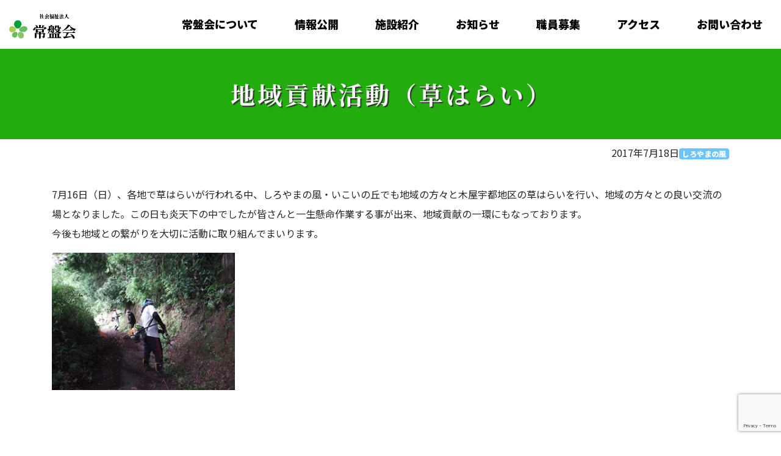

--- FILE ---
content_type: text/html; charset=UTF-8
request_url: https://tokiwakai.com/2017/07/18/%E5%9C%B0%E5%9F%9F%E8%B2%A2%E7%8C%AE%E6%B4%BB%E5%8B%95%EF%BC%88%E8%8D%89%E3%81%AF%E3%82%89%E3%81%84%EF%BC%89/
body_size: 35707
content:
<!doctype html>
<html lang="ja">
<head>
	<meta charset="UTF-8">
	<meta name="viewport" content="width=device-width, initial-scale=1">
	<link rel="profile" href="https://gmpg.org/xfn/11">

	<title>地域貢献活動（草はらい） &#8211; 社会福祉法人　常盤会</title>
<meta name='robots' content='max-image-preview:large' />
<link rel='dns-prefetch' href='//kit.fontawesome.com' />
<link rel='dns-prefetch' href='//www.google.com' />
<link rel='dns-prefetch' href='//stackpath.bootstrapcdn.com' />
<link rel="alternate" type="application/rss+xml" title="社会福祉法人　常盤会 &raquo; フィード" href="https://tokiwakai.com/feed/" />
<link rel="alternate" type="application/rss+xml" title="社会福祉法人　常盤会 &raquo; コメントフィード" href="https://tokiwakai.com/comments/feed/" />
<link rel="alternate" title="oEmbed (JSON)" type="application/json+oembed" href="https://tokiwakai.com/wp-json/oembed/1.0/embed?url=https%3A%2F%2Ftokiwakai.com%2F2017%2F07%2F18%2F%25e5%259c%25b0%25e5%259f%259f%25e8%25b2%25a2%25e7%258c%25ae%25e6%25b4%25bb%25e5%258b%2595%25ef%25bc%2588%25e8%258d%2589%25e3%2581%25af%25e3%2582%2589%25e3%2581%2584%25ef%25bc%2589%2F" />
<link rel="alternate" title="oEmbed (XML)" type="text/xml+oembed" href="https://tokiwakai.com/wp-json/oembed/1.0/embed?url=https%3A%2F%2Ftokiwakai.com%2F2017%2F07%2F18%2F%25e5%259c%25b0%25e5%259f%259f%25e8%25b2%25a2%25e7%258c%25ae%25e6%25b4%25bb%25e5%258b%2595%25ef%25bc%2588%25e8%258d%2589%25e3%2581%25af%25e3%2582%2589%25e3%2581%2584%25ef%25bc%2589%2F&#038;format=xml" />
<style id='wp-img-auto-sizes-contain-inline-css'>
img:is([sizes=auto i],[sizes^="auto," i]){contain-intrinsic-size:3000px 1500px}
/*# sourceURL=wp-img-auto-sizes-contain-inline-css */
</style>
<style id='wp-emoji-styles-inline-css'>

	img.wp-smiley, img.emoji {
		display: inline !important;
		border: none !important;
		box-shadow: none !important;
		height: 1em !important;
		width: 1em !important;
		margin: 0 0.07em !important;
		vertical-align: -0.1em !important;
		background: none !important;
		padding: 0 !important;
	}
/*# sourceURL=wp-emoji-styles-inline-css */
</style>
<style id='wp-block-library-inline-css'>
:root{--wp-block-synced-color:#7a00df;--wp-block-synced-color--rgb:122,0,223;--wp-bound-block-color:var(--wp-block-synced-color);--wp-editor-canvas-background:#ddd;--wp-admin-theme-color:#007cba;--wp-admin-theme-color--rgb:0,124,186;--wp-admin-theme-color-darker-10:#006ba1;--wp-admin-theme-color-darker-10--rgb:0,107,160.5;--wp-admin-theme-color-darker-20:#005a87;--wp-admin-theme-color-darker-20--rgb:0,90,135;--wp-admin-border-width-focus:2px}@media (min-resolution:192dpi){:root{--wp-admin-border-width-focus:1.5px}}.wp-element-button{cursor:pointer}:root .has-very-light-gray-background-color{background-color:#eee}:root .has-very-dark-gray-background-color{background-color:#313131}:root .has-very-light-gray-color{color:#eee}:root .has-very-dark-gray-color{color:#313131}:root .has-vivid-green-cyan-to-vivid-cyan-blue-gradient-background{background:linear-gradient(135deg,#00d084,#0693e3)}:root .has-purple-crush-gradient-background{background:linear-gradient(135deg,#34e2e4,#4721fb 50%,#ab1dfe)}:root .has-hazy-dawn-gradient-background{background:linear-gradient(135deg,#faaca8,#dad0ec)}:root .has-subdued-olive-gradient-background{background:linear-gradient(135deg,#fafae1,#67a671)}:root .has-atomic-cream-gradient-background{background:linear-gradient(135deg,#fdd79a,#004a59)}:root .has-nightshade-gradient-background{background:linear-gradient(135deg,#330968,#31cdcf)}:root .has-midnight-gradient-background{background:linear-gradient(135deg,#020381,#2874fc)}:root{--wp--preset--font-size--normal:16px;--wp--preset--font-size--huge:42px}.has-regular-font-size{font-size:1em}.has-larger-font-size{font-size:2.625em}.has-normal-font-size{font-size:var(--wp--preset--font-size--normal)}.has-huge-font-size{font-size:var(--wp--preset--font-size--huge)}.has-text-align-center{text-align:center}.has-text-align-left{text-align:left}.has-text-align-right{text-align:right}.has-fit-text{white-space:nowrap!important}#end-resizable-editor-section{display:none}.aligncenter{clear:both}.items-justified-left{justify-content:flex-start}.items-justified-center{justify-content:center}.items-justified-right{justify-content:flex-end}.items-justified-space-between{justify-content:space-between}.screen-reader-text{border:0;clip-path:inset(50%);height:1px;margin:-1px;overflow:hidden;padding:0;position:absolute;width:1px;word-wrap:normal!important}.screen-reader-text:focus{background-color:#ddd;clip-path:none;color:#444;display:block;font-size:1em;height:auto;left:5px;line-height:normal;padding:15px 23px 14px;text-decoration:none;top:5px;width:auto;z-index:100000}html :where(.has-border-color){border-style:solid}html :where([style*=border-top-color]){border-top-style:solid}html :where([style*=border-right-color]){border-right-style:solid}html :where([style*=border-bottom-color]){border-bottom-style:solid}html :where([style*=border-left-color]){border-left-style:solid}html :where([style*=border-width]){border-style:solid}html :where([style*=border-top-width]){border-top-style:solid}html :where([style*=border-right-width]){border-right-style:solid}html :where([style*=border-bottom-width]){border-bottom-style:solid}html :where([style*=border-left-width]){border-left-style:solid}html :where(img[class*=wp-image-]){height:auto;max-width:100%}:where(figure){margin:0 0 1em}html :where(.is-position-sticky){--wp-admin--admin-bar--position-offset:var(--wp-admin--admin-bar--height,0px)}@media screen and (max-width:600px){html :where(.is-position-sticky){--wp-admin--admin-bar--position-offset:0px}}

/*# sourceURL=wp-block-library-inline-css */
</style><style id='global-styles-inline-css'>
:root{--wp--preset--aspect-ratio--square: 1;--wp--preset--aspect-ratio--4-3: 4/3;--wp--preset--aspect-ratio--3-4: 3/4;--wp--preset--aspect-ratio--3-2: 3/2;--wp--preset--aspect-ratio--2-3: 2/3;--wp--preset--aspect-ratio--16-9: 16/9;--wp--preset--aspect-ratio--9-16: 9/16;--wp--preset--color--black: #000000;--wp--preset--color--cyan-bluish-gray: #abb8c3;--wp--preset--color--white: #ffffff;--wp--preset--color--pale-pink: #f78da7;--wp--preset--color--vivid-red: #cf2e2e;--wp--preset--color--luminous-vivid-orange: #ff6900;--wp--preset--color--luminous-vivid-amber: #fcb900;--wp--preset--color--light-green-cyan: #7bdcb5;--wp--preset--color--vivid-green-cyan: #00d084;--wp--preset--color--pale-cyan-blue: #8ed1fc;--wp--preset--color--vivid-cyan-blue: #0693e3;--wp--preset--color--vivid-purple: #9b51e0;--wp--preset--gradient--vivid-cyan-blue-to-vivid-purple: linear-gradient(135deg,rgb(6,147,227) 0%,rgb(155,81,224) 100%);--wp--preset--gradient--light-green-cyan-to-vivid-green-cyan: linear-gradient(135deg,rgb(122,220,180) 0%,rgb(0,208,130) 100%);--wp--preset--gradient--luminous-vivid-amber-to-luminous-vivid-orange: linear-gradient(135deg,rgb(252,185,0) 0%,rgb(255,105,0) 100%);--wp--preset--gradient--luminous-vivid-orange-to-vivid-red: linear-gradient(135deg,rgb(255,105,0) 0%,rgb(207,46,46) 100%);--wp--preset--gradient--very-light-gray-to-cyan-bluish-gray: linear-gradient(135deg,rgb(238,238,238) 0%,rgb(169,184,195) 100%);--wp--preset--gradient--cool-to-warm-spectrum: linear-gradient(135deg,rgb(74,234,220) 0%,rgb(151,120,209) 20%,rgb(207,42,186) 40%,rgb(238,44,130) 60%,rgb(251,105,98) 80%,rgb(254,248,76) 100%);--wp--preset--gradient--blush-light-purple: linear-gradient(135deg,rgb(255,206,236) 0%,rgb(152,150,240) 100%);--wp--preset--gradient--blush-bordeaux: linear-gradient(135deg,rgb(254,205,165) 0%,rgb(254,45,45) 50%,rgb(107,0,62) 100%);--wp--preset--gradient--luminous-dusk: linear-gradient(135deg,rgb(255,203,112) 0%,rgb(199,81,192) 50%,rgb(65,88,208) 100%);--wp--preset--gradient--pale-ocean: linear-gradient(135deg,rgb(255,245,203) 0%,rgb(182,227,212) 50%,rgb(51,167,181) 100%);--wp--preset--gradient--electric-grass: linear-gradient(135deg,rgb(202,248,128) 0%,rgb(113,206,126) 100%);--wp--preset--gradient--midnight: linear-gradient(135deg,rgb(2,3,129) 0%,rgb(40,116,252) 100%);--wp--preset--font-size--small: 13px;--wp--preset--font-size--medium: 20px;--wp--preset--font-size--large: 36px;--wp--preset--font-size--x-large: 42px;--wp--preset--spacing--20: 0.44rem;--wp--preset--spacing--30: 0.67rem;--wp--preset--spacing--40: 1rem;--wp--preset--spacing--50: 1.5rem;--wp--preset--spacing--60: 2.25rem;--wp--preset--spacing--70: 3.38rem;--wp--preset--spacing--80: 5.06rem;--wp--preset--shadow--natural: 6px 6px 9px rgba(0, 0, 0, 0.2);--wp--preset--shadow--deep: 12px 12px 50px rgba(0, 0, 0, 0.4);--wp--preset--shadow--sharp: 6px 6px 0px rgba(0, 0, 0, 0.2);--wp--preset--shadow--outlined: 6px 6px 0px -3px rgb(255, 255, 255), 6px 6px rgb(0, 0, 0);--wp--preset--shadow--crisp: 6px 6px 0px rgb(0, 0, 0);}:where(.is-layout-flex){gap: 0.5em;}:where(.is-layout-grid){gap: 0.5em;}body .is-layout-flex{display: flex;}.is-layout-flex{flex-wrap: wrap;align-items: center;}.is-layout-flex > :is(*, div){margin: 0;}body .is-layout-grid{display: grid;}.is-layout-grid > :is(*, div){margin: 0;}:where(.wp-block-columns.is-layout-flex){gap: 2em;}:where(.wp-block-columns.is-layout-grid){gap: 2em;}:where(.wp-block-post-template.is-layout-flex){gap: 1.25em;}:where(.wp-block-post-template.is-layout-grid){gap: 1.25em;}.has-black-color{color: var(--wp--preset--color--black) !important;}.has-cyan-bluish-gray-color{color: var(--wp--preset--color--cyan-bluish-gray) !important;}.has-white-color{color: var(--wp--preset--color--white) !important;}.has-pale-pink-color{color: var(--wp--preset--color--pale-pink) !important;}.has-vivid-red-color{color: var(--wp--preset--color--vivid-red) !important;}.has-luminous-vivid-orange-color{color: var(--wp--preset--color--luminous-vivid-orange) !important;}.has-luminous-vivid-amber-color{color: var(--wp--preset--color--luminous-vivid-amber) !important;}.has-light-green-cyan-color{color: var(--wp--preset--color--light-green-cyan) !important;}.has-vivid-green-cyan-color{color: var(--wp--preset--color--vivid-green-cyan) !important;}.has-pale-cyan-blue-color{color: var(--wp--preset--color--pale-cyan-blue) !important;}.has-vivid-cyan-blue-color{color: var(--wp--preset--color--vivid-cyan-blue) !important;}.has-vivid-purple-color{color: var(--wp--preset--color--vivid-purple) !important;}.has-black-background-color{background-color: var(--wp--preset--color--black) !important;}.has-cyan-bluish-gray-background-color{background-color: var(--wp--preset--color--cyan-bluish-gray) !important;}.has-white-background-color{background-color: var(--wp--preset--color--white) !important;}.has-pale-pink-background-color{background-color: var(--wp--preset--color--pale-pink) !important;}.has-vivid-red-background-color{background-color: var(--wp--preset--color--vivid-red) !important;}.has-luminous-vivid-orange-background-color{background-color: var(--wp--preset--color--luminous-vivid-orange) !important;}.has-luminous-vivid-amber-background-color{background-color: var(--wp--preset--color--luminous-vivid-amber) !important;}.has-light-green-cyan-background-color{background-color: var(--wp--preset--color--light-green-cyan) !important;}.has-vivid-green-cyan-background-color{background-color: var(--wp--preset--color--vivid-green-cyan) !important;}.has-pale-cyan-blue-background-color{background-color: var(--wp--preset--color--pale-cyan-blue) !important;}.has-vivid-cyan-blue-background-color{background-color: var(--wp--preset--color--vivid-cyan-blue) !important;}.has-vivid-purple-background-color{background-color: var(--wp--preset--color--vivid-purple) !important;}.has-black-border-color{border-color: var(--wp--preset--color--black) !important;}.has-cyan-bluish-gray-border-color{border-color: var(--wp--preset--color--cyan-bluish-gray) !important;}.has-white-border-color{border-color: var(--wp--preset--color--white) !important;}.has-pale-pink-border-color{border-color: var(--wp--preset--color--pale-pink) !important;}.has-vivid-red-border-color{border-color: var(--wp--preset--color--vivid-red) !important;}.has-luminous-vivid-orange-border-color{border-color: var(--wp--preset--color--luminous-vivid-orange) !important;}.has-luminous-vivid-amber-border-color{border-color: var(--wp--preset--color--luminous-vivid-amber) !important;}.has-light-green-cyan-border-color{border-color: var(--wp--preset--color--light-green-cyan) !important;}.has-vivid-green-cyan-border-color{border-color: var(--wp--preset--color--vivid-green-cyan) !important;}.has-pale-cyan-blue-border-color{border-color: var(--wp--preset--color--pale-cyan-blue) !important;}.has-vivid-cyan-blue-border-color{border-color: var(--wp--preset--color--vivid-cyan-blue) !important;}.has-vivid-purple-border-color{border-color: var(--wp--preset--color--vivid-purple) !important;}.has-vivid-cyan-blue-to-vivid-purple-gradient-background{background: var(--wp--preset--gradient--vivid-cyan-blue-to-vivid-purple) !important;}.has-light-green-cyan-to-vivid-green-cyan-gradient-background{background: var(--wp--preset--gradient--light-green-cyan-to-vivid-green-cyan) !important;}.has-luminous-vivid-amber-to-luminous-vivid-orange-gradient-background{background: var(--wp--preset--gradient--luminous-vivid-amber-to-luminous-vivid-orange) !important;}.has-luminous-vivid-orange-to-vivid-red-gradient-background{background: var(--wp--preset--gradient--luminous-vivid-orange-to-vivid-red) !important;}.has-very-light-gray-to-cyan-bluish-gray-gradient-background{background: var(--wp--preset--gradient--very-light-gray-to-cyan-bluish-gray) !important;}.has-cool-to-warm-spectrum-gradient-background{background: var(--wp--preset--gradient--cool-to-warm-spectrum) !important;}.has-blush-light-purple-gradient-background{background: var(--wp--preset--gradient--blush-light-purple) !important;}.has-blush-bordeaux-gradient-background{background: var(--wp--preset--gradient--blush-bordeaux) !important;}.has-luminous-dusk-gradient-background{background: var(--wp--preset--gradient--luminous-dusk) !important;}.has-pale-ocean-gradient-background{background: var(--wp--preset--gradient--pale-ocean) !important;}.has-electric-grass-gradient-background{background: var(--wp--preset--gradient--electric-grass) !important;}.has-midnight-gradient-background{background: var(--wp--preset--gradient--midnight) !important;}.has-small-font-size{font-size: var(--wp--preset--font-size--small) !important;}.has-medium-font-size{font-size: var(--wp--preset--font-size--medium) !important;}.has-large-font-size{font-size: var(--wp--preset--font-size--large) !important;}.has-x-large-font-size{font-size: var(--wp--preset--font-size--x-large) !important;}
/*# sourceURL=global-styles-inline-css */
</style>

<style id='classic-theme-styles-inline-css'>
/*! This file is auto-generated */
.wp-block-button__link{color:#fff;background-color:#32373c;border-radius:9999px;box-shadow:none;text-decoration:none;padding:calc(.667em + 2px) calc(1.333em + 2px);font-size:1.125em}.wp-block-file__button{background:#32373c;color:#fff;text-decoration:none}
/*# sourceURL=/wp-includes/css/classic-themes.min.css */
</style>
<link rel='stylesheet' id='contact-form-7-css' href='https://tokiwakai.com/wp-content/plugins/contact-form-7/includes/css/styles.css?ver=5.6.2' media='all' />
<link rel='stylesheet' id='UserAccessManagerLoginForm-css' href='https://tokiwakai.com/wp-content/plugins/user-access-manager/assets/css/uamLoginForm.css?ver=2.2.16' media='screen' />
<link rel='stylesheet' id='bootstrap-css' href='https://stackpath.bootstrapcdn.com/bootstrap/4.3.1/css/bootstrap.min.css?ver=1.0.0' media='all' />
<link rel='stylesheet' id='common-style-css' href='https://tokiwakai.com/css/common.css?ver=1.0.0' media='all' />
<link rel='stylesheet' id='page-common-css-css' href='https://tokiwakai.com/css/page.css?ver=6.9' media='all' />
<!--n2css--><script src="https://tokiwakai.com/wp-includes/js/jquery/jquery.min.js?ver=3.7.1" id="jquery-core-js"></script>
<script src="https://tokiwakai.com/wp-includes/js/jquery/jquery-migrate.min.js?ver=3.4.1" id="jquery-migrate-js"></script>
<script src="https://kit.fontawesome.com/6f761e987d.js?ver=6.9" id="fontawesome-js"></script>
<script src="https://tokiwakai.com/js/common.js?ver=6.9" id="my-common-js"></script>
<link rel="https://api.w.org/" href="https://tokiwakai.com/wp-json/" /><link rel="alternate" title="JSON" type="application/json" href="https://tokiwakai.com/wp-json/wp/v2/posts/28214" /><link rel="EditURI" type="application/rsd+xml" title="RSD" href="https://tokiwakai.com/xmlrpc.php?rsd" />
<meta name="generator" content="WordPress 6.9" />
<link rel="canonical" href="https://tokiwakai.com/2017/07/18/%e5%9c%b0%e5%9f%9f%e8%b2%a2%e7%8c%ae%e6%b4%bb%e5%8b%95%ef%bc%88%e8%8d%89%e3%81%af%e3%82%89%e3%81%84%ef%bc%89/" />
<link rel='shortlink' href='https://tokiwakai.com/?p=28214' />
<style>.recentcomments a{display:inline !important;padding:0 !important;margin:0 !important;}</style><link rel="icon" href="https://tokiwakai.com/wp-content/uploads/2016/07/cropped-icon-32x32.png" sizes="32x32" />
<link rel="icon" href="https://tokiwakai.com/wp-content/uploads/2016/07/cropped-icon-192x192.png" sizes="192x192" />
<link rel="apple-touch-icon" href="https://tokiwakai.com/wp-content/uploads/2016/07/cropped-icon-180x180.png" />
<meta name="msapplication-TileImage" content="https://tokiwakai.com/wp-content/uploads/2016/07/cropped-icon-270x270.png" />
</head>

<body data-rsssl=1 class="wp-singular post-template-default single single-post postid-28214 single-format-standard wp-theme-tokiwakai2020">
<div id="page" class="site">

	<header id="masthead" class="site-header">
		<div class="site-branding">
			<div class="site-title">
				<a href="/" rel="home">
					<img src="/imgs/logo.png" />
					<p><span>社会福祉法人</span>常盤会</p>
				</a>
			</div>
		</div><!-- .site-branding -->
		<a href="#" id="btn-menu">
			<p></p>
			<p></p>
			<p></p>
			<span>MENU</span>
		</a>

		<div id="navs">
			<a href="#" id="btn-menu-close">
				<p></p>
				<p></p>
				<span>CLOSE</span>
			</a>
			<nav id="site-navigation" class="main-navigation">
				<div class="menu-menu-1-container"><ul id="primary-menu" class="menu"><li id="menu-item-40673" class="menu-item menu-item-type-post_type menu-item-object-page menu-item-40673"><a href="https://tokiwakai.com/about/">常盤会について</a></li>
<li id="menu-item-40677" class="menu-item menu-item-type-post_type menu-item-object-page menu-item-40677"><a href="https://tokiwakai.com/about/joho/">情報公開</a></li>
<li id="menu-item-217" class="menu-item menu-item-type-post_type menu-item-object-page menu-item-217"><a href="https://tokiwakai.com/sisetsu/">施設紹介</a></li>
<li id="menu-item-208" class="menu-item menu-item-type-post_type menu-item-object-page menu-item-208"><a href="https://tokiwakai.com/about/notice/">お知らせ</a></li>
<li id="menu-item-40674" class="menu-item menu-item-type-post_type menu-item-object-page menu-item-40674"><a href="https://tokiwakai.com/bosyu/">職員募集</a></li>
<li id="menu-item-40675" class="menu-item menu-item-type-post_type menu-item-object-page menu-item-40675"><a href="https://tokiwakai.com/access/">アクセス</a></li>
<li id="menu-item-40676" class="menu-item menu-item-type-post_type menu-item-object-page menu-item-40676"><a href="https://tokiwakai.com/inquery/">お問い合わせ</a></li>
</ul></div>			</nav><!-- #site-navigation -->
		</div>
	</header><!-- #masthead -->

	<main id="primary" class="site-main">

		
<article id="post-28214" class="post-28214 post type-post status-publish format-standard has-post-thumbnail hentry category-siroyama">
	<header class="entry-header">
		<h1 class="entry-title">地域貢献活動（草はらい）</h1>			<div class="entry-meta">
				<div class="container text-right">
					<span class="posted-on"><time class="entry-date published updated" datetime="2017-07-18T19:32:04+09:00">2017年7月18日</time></span><a href="https://tokiwakai.com/category/siroyama/" class="badge-lg badge badge-siroyama">しろやまの風</a>				</div>
			</div><!-- .entry-meta -->
			</header><!-- .entry-header -->

	
	<div class="entry-content container">
		<p>7月16日（日）、各地で草はらいが行われる中、しろやまの風・いこいの丘でも地域の方々と木屋宇都地区の草はらいを行い、地域の方々との良い交流の場となりました。この日も炎天下の中でしたが皆さんと一生懸命作業する事が出来、地域貢献の一環にもなっております。<br />
今後も地域との繋がりを大切に活動に取り組んでまいります。</p>
<p><img fetchpriority="high" decoding="async" class="alignnone size-medium wp-image-28215" src="https://tokiwakai.com/wp-content/uploads/2017/07/c30f7d9e87de58b367efac99bc0cfc53-300x225.jpg" alt="" width="300" height="225" srcset="https://tokiwakai.com/wp-content/uploads/2017/07/c30f7d9e87de58b367efac99bc0cfc53-300x225.jpg 300w, https://tokiwakai.com/wp-content/uploads/2017/07/c30f7d9e87de58b367efac99bc0cfc53.jpg 320w" sizes="(max-width: 300px) 100vw, 300px" /></p>
	</div><!-- .entry-content -->

	</article><!-- #post-28214 -->

	</main><!-- #main -->


	<footer id="bnrs">
		<div class="container">
		<a href="http://www.shafuku-heros.com/index.html" class="no_icon" target="_blank"><img src="/imgs/bnr_hero.png" alt="社会福祉ヒーローズのバナー" scale="0"></a>
		<a href="http://ringring-keirin.jp/" class="no_icon" target="_blank"><img src="/imgs/bnr_ring.png" alt="RING!RING!プロジェクト" scale="0"></a>
		<a href="https://www.jka-cycle.jp" target="_blank" class="no_icon" ><img src="/imgs/bnr_jka.png" alt="平成28年度JKA補助事業" scale="0"></a>
		</div>
	</footer>

				<div class="menu-footer-menu-container"><ul id="footer-menu" class="menu"><li id="menu-item-40747" class="menu-item menu-item-type-custom menu-item-object-custom menu-item-has-children menu-item-40747"><a href="#">group1</a>
<ul class="sub-menu">
	<li id="menu-item-40684" class="menu-item menu-item-type-post_type menu-item-object-page menu-item-has-children menu-item-40684"><a href="https://tokiwakai.com/about/">常盤会について</a>
	<ul class="sub-menu">
		<li id="menu-item-40685" class="menu-item menu-item-type-post_type menu-item-object-page menu-item-40685"><a href="https://tokiwakai.com/about/kihon/">法人概要</a></li>
		<li id="menu-item-40686" class="menu-item menu-item-type-post_type menu-item-object-page menu-item-40686"><a href="https://tokiwakai.com/about/enkaku/">沿革</a></li>
		<li id="menu-item-40737" class="menu-item menu-item-type-post_type menu-item-object-page menu-item-40737"><a href="https://tokiwakai.com/about/joho/">情報公開</a></li>
		<li id="menu-item-40738" class="menu-item menu-item-type-post_type menu-item-object-page menu-item-40738"><a href="https://tokiwakai.com/about/soudan/">苦情・相談</a></li>
		<li id="menu-item-40739" class="menu-item menu-item-type-post_type menu-item-object-page menu-item-40739"><a href="https://tokiwakai.com/about/notice/">お知らせ等</a></li>
		<li id="menu-item-40740" class="menu-item menu-item-type-post_type menu-item-object-page menu-item-40740"><a href="https://tokiwakai.com/about/accountability/">地域公益活動</a></li>
	</ul>
</li>
</ul>
</li>
<li id="menu-item-40748" class="menu-item menu-item-type-custom menu-item-object-custom menu-item-has-children menu-item-40748"><a href="#">group2</a>
<ul class="sub-menu">
	<li id="menu-item-40689" class="menu-item menu-item-type-post_type menu-item-object-page menu-item-has-children menu-item-40689"><a href="https://tokiwakai.com/sisetsu/hoiku/">保育関連</a>
	<ul class="sub-menu">
		<li id="menu-item-40688" class="menu-item menu-item-type-post_type menu-item-object-page menu-item-40688"><a href="https://tokiwakai.com/sisetsu/hoiku/nobi/">野火止保育園</a></li>
		<li id="menu-item-40690" class="menu-item menu-item-type-post_type menu-item-object-page menu-item-40690"><a href="https://tokiwakai.com/sisetsu/hoiku/ishitani/">石谷の森こども園・ドリームキッズ</a></li>
	</ul>
</li>
	<li id="menu-item-40692" class="menu-item menu-item-type-post_type menu-item-object-page menu-item-has-children menu-item-40692"><a href="https://tokiwakai.com/sisetsu/jidou/">児童関連</a>
	<ul class="sub-menu">
		<li id="menu-item-40693" class="menu-item menu-item-type-post_type menu-item-object-page menu-item-40693"><a href="https://tokiwakai.com/sisetsu/jidou/kunitati/">くにたち発達支援センター</a></li>
		<li id="menu-item-40694" class="menu-item menu-item-type-post_type menu-item-object-page menu-item-40694"><a href="https://tokiwakai.com/sisetsu/jidou/takasago/">高砂発達支援センター</a></li>
		<li id="menu-item-40695" class="menu-item menu-item-type-post_type menu-item-object-page menu-item-40695"><a href="https://tokiwakai.com/sisetsu/jidou/hikobae/">ひこばえ</a></li>
		<li id="menu-item-40697" class="menu-item menu-item-type-post_type menu-item-object-page menu-item-40697"><a href="https://tokiwakai.com/sisetsu/jidou/mebae/">めばえ</a></li>
		<li id="menu-item-40699" class="menu-item menu-item-type-post_type menu-item-object-page menu-item-40699"><a href="https://tokiwakai.com/sisetsu/jidou/sunny/">サニーキッズ</a></li>
		<li id="menu-item-40701" class="menu-item menu-item-type-post_type menu-item-object-page menu-item-40701"><a href="https://tokiwakai.com/sisetsu/jidou/ayumi/">あゆみ</a></li>
		<li id="menu-item-69022" class="menu-item menu-item-type-post_type menu-item-object-page menu-item-69022"><a href="https://tokiwakai.com/sisetsu/jidou/kasuya/">(仮称)粕屋町児童発達支援センター</a></li>
	</ul>
</li>
</ul>
</li>
<li id="menu-item-40749" class="menu-item menu-item-type-custom menu-item-object-custom menu-item-has-children menu-item-40749"><a href="#">group3</a>
<ul class="sub-menu">
	<li id="menu-item-40703" class="menu-item menu-item-type-post_type menu-item-object-page menu-item-has-children menu-item-40703"><a href="https://tokiwakai.com/sisetsu/shogai/">障害者関連</a>
	<ul class="sub-menu">
		<li id="menu-item-40704" class="menu-item menu-item-type-post_type menu-item-object-page menu-item-40704"><a href="https://tokiwakai.com/sisetsu/shogai/myojyo/">明星学園</a></li>
		<li id="menu-item-40706" class="menu-item menu-item-type-post_type menu-item-object-page menu-item-40706"><a href="https://tokiwakai.com/sisetsu/shogai/delight/">ディライト</a></li>
		<li id="menu-item-40708" class="menu-item menu-item-type-post_type menu-item-object-page menu-item-40708"><a href="https://tokiwakai.com/sisetsu/shogai/support/">サポート明星</a></li>
		<li id="menu-item-40711" class="menu-item menu-item-type-post_type menu-item-object-page menu-item-40711"><a href="https://tokiwakai.com/sisetsu/shogai/kanade/">奏の丘</a></li>
		<li id="menu-item-40714" class="menu-item menu-item-type-post_type menu-item-object-page menu-item-40714"><a href="https://tokiwakai.com/sisetsu/shogai/siroyama/">しろやまの風</a></li>
		<li id="menu-item-40716" class="menu-item menu-item-type-post_type menu-item-object-page menu-item-40716"><a href="https://tokiwakai.com/sisetsu/shogai/wiz/">ウィズ</a></li>
		<li id="menu-item-40719" class="menu-item menu-item-type-post_type menu-item-object-page menu-item-40719"><a href="https://tokiwakai.com/sisetsu/shogai/house/">サポートハウス</a></li>
		<li id="menu-item-40724" class="menu-item menu-item-type-post_type menu-item-object-page menu-item-40724"><a href="https://tokiwakai.com/sisetsu/shogai/heart/">ハートフル</a></li>
	</ul>
</li>
	<li id="menu-item-40741" class="menu-item menu-item-type-post_type menu-item-object-page menu-item-has-children menu-item-40741"><a href="https://tokiwakai.com/sisetsu/kourei/">高齢者関連</a>
	<ul class="sub-menu">
		<li id="menu-item-40723" class="menu-item menu-item-type-post_type menu-item-object-page menu-item-40723"><a href="https://tokiwakai.com/sisetsu/kourei/kiire/">きいれの丘</a></li>
	</ul>
</li>
	<li id="menu-item-40742" class="menu-item menu-item-type-post_type menu-item-object-page menu-item-has-children menu-item-40742"><a href="https://tokiwakai.com/sisetsu/kyugo/">救護関連</a>
	<ul class="sub-menu">
		<li id="menu-item-40725" class="menu-item menu-item-type-post_type menu-item-object-page menu-item-40725"><a href="https://tokiwakai.com/sisetsu/kyugo/oka/">ときわの丘</a></li>
	</ul>
</li>
</ul>
</li>
<li id="menu-item-40746" class="menu-item menu-item-type-custom menu-item-object-custom menu-item-has-children menu-item-40746"><a href="#">group4</a>
<ul class="sub-menu">
	<li id="menu-item-40722" class="menu-item menu-item-type-post_type menu-item-object-page menu-item-40722"><a href="https://tokiwakai.com/bosyu/">職員募集</a></li>
	<li id="menu-item-40734" class="menu-item menu-item-type-post_type menu-item-object-page menu-item-40734"><a href="https://tokiwakai.com/access/">アクセス</a></li>
	<li id="menu-item-40735" class="menu-item menu-item-type-post_type menu-item-object-page menu-item-40735"><a href="https://tokiwakai.com/inquery/">お問い合わせ</a></li>
	<li id="menu-item-40736" class="menu-item menu-item-type-post_type menu-item-object-page menu-item-40736"><a href="https://tokiwakai.com/privacy/">プライバシーポリシー</a></li>
</ul>
</li>
</ul></div>	<footer id="smenu">
		<a href="/sitemaps/">サイトマップ</a>
		<a href="/privacy/">プライバシーポリシー</a>
	</footer>
	<footer id="addrs">
		<div class="container-fluid">
			<div class="row">
				<div class="col-12 col-sm-5 col-lg-4 title">
					<h5><img src="/imgs/logo.png" /><span>社会福祉法人</span>常盤会</h5>
				</div>
				<div class="col-12 col-sm-7 col-lg-3 offset-0 offset-lg-1 addr">
					<address>
						常盤会法人本部<br/>
						〒890-0054<br/>
						鹿児島県鹿児島市荒田1丁目2番13号
					</address>
					<a href="tel:099-230-7271">☎ 099-230-7271</a>
					<p>FAX: 099-230-7273</p>
				</div>
				<div class="col-12 col-sm-12 col-lg-4 links">
					<a href="https://www.shakyo.or.jp/" target="_blank">全国社会福祉協議会</a><br>
					<a href="https://www.keieikyo.com/" target="_blank">全国社会福祉法人経営者協議会</a><br>
					<a href="http://www.aigo.or.jp/" target="_blank">日本知的障害者福祉協会</a><br>
					<a href="http://www.kaken-shakyo.jp/" target="_blank">鹿児島県社会福祉協議会</a><br>
					<a href="https://www.kagoshimakeieikyo.com/" target="_blank">鹿児島県社会福祉法人経営者協議会</a><br>
					<a href="https://www.tcsw.tvac.or.jp/" target="_blank">東京都社会福祉協議会</a><br>
				</div>
			</div>
		</div>
	</footer>
	<footer id="copyright">
		Copyright&copy; Social Worker Corporation TOKIWAKAI. All Right Reserved.
	</footer>
</div><!-- #page -->

<script type="speculationrules">
{"prefetch":[{"source":"document","where":{"and":[{"href_matches":"/*"},{"not":{"href_matches":["/wp-*.php","/wp-admin/*","/wp-content/uploads/*","/wp-content/*","/wp-content/plugins/*","/wp-content/themes/tokiwakai2020/*","/*\\?(.+)"]}},{"not":{"selector_matches":"a[rel~=\"nofollow\"]"}},{"not":{"selector_matches":".no-prefetch, .no-prefetch a"}}]},"eagerness":"conservative"}]}
</script>
<script src="https://tokiwakai.com/wp-includes/js/dist/vendor/wp-polyfill.min.js?ver=3.15.0" id="wp-polyfill-js"></script>
<script id="contact-form-7-js-extra">
var wpcf7 = {"api":{"root":"https://tokiwakai.com/wp-json/","namespace":"contact-form-7/v1"}};
//# sourceURL=contact-form-7-js-extra
</script>
<script src="https://tokiwakai.com/wp-content/plugins/contact-form-7/includes/js/index.js?ver=5.6.2" id="contact-form-7-js"></script>
<script src="https://tokiwakai.com/wp-content/themes/tokiwakai2020/js/navigation.js?ver=1.0.0" id="tokiwakai2020-navigation-js"></script>
<script src="https://www.google.com/recaptcha/api.js?render=6Lfe5ZUhAAAAANII5OOhDvaogibuzEOpGnchEJxg&amp;ver=3.0" id="google-recaptcha-js"></script>
<script id="wpcf7-recaptcha-js-extra">
var wpcf7_recaptcha = {"sitekey":"6Lfe5ZUhAAAAANII5OOhDvaogibuzEOpGnchEJxg","actions":{"homepage":"homepage","contactform":"contactform"}};
//# sourceURL=wpcf7-recaptcha-js-extra
</script>
<script src="https://tokiwakai.com/wp-content/plugins/contact-form-7/modules/recaptcha/index.js?ver=5.6.2" id="wpcf7-recaptcha-js"></script>
<script id="wp-emoji-settings" type="application/json">
{"baseUrl":"https://s.w.org/images/core/emoji/17.0.2/72x72/","ext":".png","svgUrl":"https://s.w.org/images/core/emoji/17.0.2/svg/","svgExt":".svg","source":{"concatemoji":"https://tokiwakai.com/wp-includes/js/wp-emoji-release.min.js?ver=6.9"}}
</script>
<script type="module">
/*! This file is auto-generated */
const a=JSON.parse(document.getElementById("wp-emoji-settings").textContent),o=(window._wpemojiSettings=a,"wpEmojiSettingsSupports"),s=["flag","emoji"];function i(e){try{var t={supportTests:e,timestamp:(new Date).valueOf()};sessionStorage.setItem(o,JSON.stringify(t))}catch(e){}}function c(e,t,n){e.clearRect(0,0,e.canvas.width,e.canvas.height),e.fillText(t,0,0);t=new Uint32Array(e.getImageData(0,0,e.canvas.width,e.canvas.height).data);e.clearRect(0,0,e.canvas.width,e.canvas.height),e.fillText(n,0,0);const a=new Uint32Array(e.getImageData(0,0,e.canvas.width,e.canvas.height).data);return t.every((e,t)=>e===a[t])}function p(e,t){e.clearRect(0,0,e.canvas.width,e.canvas.height),e.fillText(t,0,0);var n=e.getImageData(16,16,1,1);for(let e=0;e<n.data.length;e++)if(0!==n.data[e])return!1;return!0}function u(e,t,n,a){switch(t){case"flag":return n(e,"\ud83c\udff3\ufe0f\u200d\u26a7\ufe0f","\ud83c\udff3\ufe0f\u200b\u26a7\ufe0f")?!1:!n(e,"\ud83c\udde8\ud83c\uddf6","\ud83c\udde8\u200b\ud83c\uddf6")&&!n(e,"\ud83c\udff4\udb40\udc67\udb40\udc62\udb40\udc65\udb40\udc6e\udb40\udc67\udb40\udc7f","\ud83c\udff4\u200b\udb40\udc67\u200b\udb40\udc62\u200b\udb40\udc65\u200b\udb40\udc6e\u200b\udb40\udc67\u200b\udb40\udc7f");case"emoji":return!a(e,"\ud83e\u1fac8")}return!1}function f(e,t,n,a){let r;const o=(r="undefined"!=typeof WorkerGlobalScope&&self instanceof WorkerGlobalScope?new OffscreenCanvas(300,150):document.createElement("canvas")).getContext("2d",{willReadFrequently:!0}),s=(o.textBaseline="top",o.font="600 32px Arial",{});return e.forEach(e=>{s[e]=t(o,e,n,a)}),s}function r(e){var t=document.createElement("script");t.src=e,t.defer=!0,document.head.appendChild(t)}a.supports={everything:!0,everythingExceptFlag:!0},new Promise(t=>{let n=function(){try{var e=JSON.parse(sessionStorage.getItem(o));if("object"==typeof e&&"number"==typeof e.timestamp&&(new Date).valueOf()<e.timestamp+604800&&"object"==typeof e.supportTests)return e.supportTests}catch(e){}return null}();if(!n){if("undefined"!=typeof Worker&&"undefined"!=typeof OffscreenCanvas&&"undefined"!=typeof URL&&URL.createObjectURL&&"undefined"!=typeof Blob)try{var e="postMessage("+f.toString()+"("+[JSON.stringify(s),u.toString(),c.toString(),p.toString()].join(",")+"));",a=new Blob([e],{type:"text/javascript"});const r=new Worker(URL.createObjectURL(a),{name:"wpTestEmojiSupports"});return void(r.onmessage=e=>{i(n=e.data),r.terminate(),t(n)})}catch(e){}i(n=f(s,u,c,p))}t(n)}).then(e=>{for(const n in e)a.supports[n]=e[n],a.supports.everything=a.supports.everything&&a.supports[n],"flag"!==n&&(a.supports.everythingExceptFlag=a.supports.everythingExceptFlag&&a.supports[n]);var t;a.supports.everythingExceptFlag=a.supports.everythingExceptFlag&&!a.supports.flag,a.supports.everything||((t=a.source||{}).concatemoji?r(t.concatemoji):t.wpemoji&&t.twemoji&&(r(t.twemoji),r(t.wpemoji)))});
//# sourceURL=https://tokiwakai.com/wp-includes/js/wp-emoji-loader.min.js
</script>

</body>
</html>


--- FILE ---
content_type: text/html; charset=utf-8
request_url: https://www.google.com/recaptcha/api2/anchor?ar=1&k=6Lfe5ZUhAAAAANII5OOhDvaogibuzEOpGnchEJxg&co=aHR0cHM6Ly90b2tpd2FrYWkuY29tOjQ0Mw..&hl=en&v=PoyoqOPhxBO7pBk68S4YbpHZ&size=invisible&anchor-ms=20000&execute-ms=30000&cb=gz8pody6t8m
body_size: 48628
content:
<!DOCTYPE HTML><html dir="ltr" lang="en"><head><meta http-equiv="Content-Type" content="text/html; charset=UTF-8">
<meta http-equiv="X-UA-Compatible" content="IE=edge">
<title>reCAPTCHA</title>
<style type="text/css">
/* cyrillic-ext */
@font-face {
  font-family: 'Roboto';
  font-style: normal;
  font-weight: 400;
  font-stretch: 100%;
  src: url(//fonts.gstatic.com/s/roboto/v48/KFO7CnqEu92Fr1ME7kSn66aGLdTylUAMa3GUBHMdazTgWw.woff2) format('woff2');
  unicode-range: U+0460-052F, U+1C80-1C8A, U+20B4, U+2DE0-2DFF, U+A640-A69F, U+FE2E-FE2F;
}
/* cyrillic */
@font-face {
  font-family: 'Roboto';
  font-style: normal;
  font-weight: 400;
  font-stretch: 100%;
  src: url(//fonts.gstatic.com/s/roboto/v48/KFO7CnqEu92Fr1ME7kSn66aGLdTylUAMa3iUBHMdazTgWw.woff2) format('woff2');
  unicode-range: U+0301, U+0400-045F, U+0490-0491, U+04B0-04B1, U+2116;
}
/* greek-ext */
@font-face {
  font-family: 'Roboto';
  font-style: normal;
  font-weight: 400;
  font-stretch: 100%;
  src: url(//fonts.gstatic.com/s/roboto/v48/KFO7CnqEu92Fr1ME7kSn66aGLdTylUAMa3CUBHMdazTgWw.woff2) format('woff2');
  unicode-range: U+1F00-1FFF;
}
/* greek */
@font-face {
  font-family: 'Roboto';
  font-style: normal;
  font-weight: 400;
  font-stretch: 100%;
  src: url(//fonts.gstatic.com/s/roboto/v48/KFO7CnqEu92Fr1ME7kSn66aGLdTylUAMa3-UBHMdazTgWw.woff2) format('woff2');
  unicode-range: U+0370-0377, U+037A-037F, U+0384-038A, U+038C, U+038E-03A1, U+03A3-03FF;
}
/* math */
@font-face {
  font-family: 'Roboto';
  font-style: normal;
  font-weight: 400;
  font-stretch: 100%;
  src: url(//fonts.gstatic.com/s/roboto/v48/KFO7CnqEu92Fr1ME7kSn66aGLdTylUAMawCUBHMdazTgWw.woff2) format('woff2');
  unicode-range: U+0302-0303, U+0305, U+0307-0308, U+0310, U+0312, U+0315, U+031A, U+0326-0327, U+032C, U+032F-0330, U+0332-0333, U+0338, U+033A, U+0346, U+034D, U+0391-03A1, U+03A3-03A9, U+03B1-03C9, U+03D1, U+03D5-03D6, U+03F0-03F1, U+03F4-03F5, U+2016-2017, U+2034-2038, U+203C, U+2040, U+2043, U+2047, U+2050, U+2057, U+205F, U+2070-2071, U+2074-208E, U+2090-209C, U+20D0-20DC, U+20E1, U+20E5-20EF, U+2100-2112, U+2114-2115, U+2117-2121, U+2123-214F, U+2190, U+2192, U+2194-21AE, U+21B0-21E5, U+21F1-21F2, U+21F4-2211, U+2213-2214, U+2216-22FF, U+2308-230B, U+2310, U+2319, U+231C-2321, U+2336-237A, U+237C, U+2395, U+239B-23B7, U+23D0, U+23DC-23E1, U+2474-2475, U+25AF, U+25B3, U+25B7, U+25BD, U+25C1, U+25CA, U+25CC, U+25FB, U+266D-266F, U+27C0-27FF, U+2900-2AFF, U+2B0E-2B11, U+2B30-2B4C, U+2BFE, U+3030, U+FF5B, U+FF5D, U+1D400-1D7FF, U+1EE00-1EEFF;
}
/* symbols */
@font-face {
  font-family: 'Roboto';
  font-style: normal;
  font-weight: 400;
  font-stretch: 100%;
  src: url(//fonts.gstatic.com/s/roboto/v48/KFO7CnqEu92Fr1ME7kSn66aGLdTylUAMaxKUBHMdazTgWw.woff2) format('woff2');
  unicode-range: U+0001-000C, U+000E-001F, U+007F-009F, U+20DD-20E0, U+20E2-20E4, U+2150-218F, U+2190, U+2192, U+2194-2199, U+21AF, U+21E6-21F0, U+21F3, U+2218-2219, U+2299, U+22C4-22C6, U+2300-243F, U+2440-244A, U+2460-24FF, U+25A0-27BF, U+2800-28FF, U+2921-2922, U+2981, U+29BF, U+29EB, U+2B00-2BFF, U+4DC0-4DFF, U+FFF9-FFFB, U+10140-1018E, U+10190-1019C, U+101A0, U+101D0-101FD, U+102E0-102FB, U+10E60-10E7E, U+1D2C0-1D2D3, U+1D2E0-1D37F, U+1F000-1F0FF, U+1F100-1F1AD, U+1F1E6-1F1FF, U+1F30D-1F30F, U+1F315, U+1F31C, U+1F31E, U+1F320-1F32C, U+1F336, U+1F378, U+1F37D, U+1F382, U+1F393-1F39F, U+1F3A7-1F3A8, U+1F3AC-1F3AF, U+1F3C2, U+1F3C4-1F3C6, U+1F3CA-1F3CE, U+1F3D4-1F3E0, U+1F3ED, U+1F3F1-1F3F3, U+1F3F5-1F3F7, U+1F408, U+1F415, U+1F41F, U+1F426, U+1F43F, U+1F441-1F442, U+1F444, U+1F446-1F449, U+1F44C-1F44E, U+1F453, U+1F46A, U+1F47D, U+1F4A3, U+1F4B0, U+1F4B3, U+1F4B9, U+1F4BB, U+1F4BF, U+1F4C8-1F4CB, U+1F4D6, U+1F4DA, U+1F4DF, U+1F4E3-1F4E6, U+1F4EA-1F4ED, U+1F4F7, U+1F4F9-1F4FB, U+1F4FD-1F4FE, U+1F503, U+1F507-1F50B, U+1F50D, U+1F512-1F513, U+1F53E-1F54A, U+1F54F-1F5FA, U+1F610, U+1F650-1F67F, U+1F687, U+1F68D, U+1F691, U+1F694, U+1F698, U+1F6AD, U+1F6B2, U+1F6B9-1F6BA, U+1F6BC, U+1F6C6-1F6CF, U+1F6D3-1F6D7, U+1F6E0-1F6EA, U+1F6F0-1F6F3, U+1F6F7-1F6FC, U+1F700-1F7FF, U+1F800-1F80B, U+1F810-1F847, U+1F850-1F859, U+1F860-1F887, U+1F890-1F8AD, U+1F8B0-1F8BB, U+1F8C0-1F8C1, U+1F900-1F90B, U+1F93B, U+1F946, U+1F984, U+1F996, U+1F9E9, U+1FA00-1FA6F, U+1FA70-1FA7C, U+1FA80-1FA89, U+1FA8F-1FAC6, U+1FACE-1FADC, U+1FADF-1FAE9, U+1FAF0-1FAF8, U+1FB00-1FBFF;
}
/* vietnamese */
@font-face {
  font-family: 'Roboto';
  font-style: normal;
  font-weight: 400;
  font-stretch: 100%;
  src: url(//fonts.gstatic.com/s/roboto/v48/KFO7CnqEu92Fr1ME7kSn66aGLdTylUAMa3OUBHMdazTgWw.woff2) format('woff2');
  unicode-range: U+0102-0103, U+0110-0111, U+0128-0129, U+0168-0169, U+01A0-01A1, U+01AF-01B0, U+0300-0301, U+0303-0304, U+0308-0309, U+0323, U+0329, U+1EA0-1EF9, U+20AB;
}
/* latin-ext */
@font-face {
  font-family: 'Roboto';
  font-style: normal;
  font-weight: 400;
  font-stretch: 100%;
  src: url(//fonts.gstatic.com/s/roboto/v48/KFO7CnqEu92Fr1ME7kSn66aGLdTylUAMa3KUBHMdazTgWw.woff2) format('woff2');
  unicode-range: U+0100-02BA, U+02BD-02C5, U+02C7-02CC, U+02CE-02D7, U+02DD-02FF, U+0304, U+0308, U+0329, U+1D00-1DBF, U+1E00-1E9F, U+1EF2-1EFF, U+2020, U+20A0-20AB, U+20AD-20C0, U+2113, U+2C60-2C7F, U+A720-A7FF;
}
/* latin */
@font-face {
  font-family: 'Roboto';
  font-style: normal;
  font-weight: 400;
  font-stretch: 100%;
  src: url(//fonts.gstatic.com/s/roboto/v48/KFO7CnqEu92Fr1ME7kSn66aGLdTylUAMa3yUBHMdazQ.woff2) format('woff2');
  unicode-range: U+0000-00FF, U+0131, U+0152-0153, U+02BB-02BC, U+02C6, U+02DA, U+02DC, U+0304, U+0308, U+0329, U+2000-206F, U+20AC, U+2122, U+2191, U+2193, U+2212, U+2215, U+FEFF, U+FFFD;
}
/* cyrillic-ext */
@font-face {
  font-family: 'Roboto';
  font-style: normal;
  font-weight: 500;
  font-stretch: 100%;
  src: url(//fonts.gstatic.com/s/roboto/v48/KFO7CnqEu92Fr1ME7kSn66aGLdTylUAMa3GUBHMdazTgWw.woff2) format('woff2');
  unicode-range: U+0460-052F, U+1C80-1C8A, U+20B4, U+2DE0-2DFF, U+A640-A69F, U+FE2E-FE2F;
}
/* cyrillic */
@font-face {
  font-family: 'Roboto';
  font-style: normal;
  font-weight: 500;
  font-stretch: 100%;
  src: url(//fonts.gstatic.com/s/roboto/v48/KFO7CnqEu92Fr1ME7kSn66aGLdTylUAMa3iUBHMdazTgWw.woff2) format('woff2');
  unicode-range: U+0301, U+0400-045F, U+0490-0491, U+04B0-04B1, U+2116;
}
/* greek-ext */
@font-face {
  font-family: 'Roboto';
  font-style: normal;
  font-weight: 500;
  font-stretch: 100%;
  src: url(//fonts.gstatic.com/s/roboto/v48/KFO7CnqEu92Fr1ME7kSn66aGLdTylUAMa3CUBHMdazTgWw.woff2) format('woff2');
  unicode-range: U+1F00-1FFF;
}
/* greek */
@font-face {
  font-family: 'Roboto';
  font-style: normal;
  font-weight: 500;
  font-stretch: 100%;
  src: url(//fonts.gstatic.com/s/roboto/v48/KFO7CnqEu92Fr1ME7kSn66aGLdTylUAMa3-UBHMdazTgWw.woff2) format('woff2');
  unicode-range: U+0370-0377, U+037A-037F, U+0384-038A, U+038C, U+038E-03A1, U+03A3-03FF;
}
/* math */
@font-face {
  font-family: 'Roboto';
  font-style: normal;
  font-weight: 500;
  font-stretch: 100%;
  src: url(//fonts.gstatic.com/s/roboto/v48/KFO7CnqEu92Fr1ME7kSn66aGLdTylUAMawCUBHMdazTgWw.woff2) format('woff2');
  unicode-range: U+0302-0303, U+0305, U+0307-0308, U+0310, U+0312, U+0315, U+031A, U+0326-0327, U+032C, U+032F-0330, U+0332-0333, U+0338, U+033A, U+0346, U+034D, U+0391-03A1, U+03A3-03A9, U+03B1-03C9, U+03D1, U+03D5-03D6, U+03F0-03F1, U+03F4-03F5, U+2016-2017, U+2034-2038, U+203C, U+2040, U+2043, U+2047, U+2050, U+2057, U+205F, U+2070-2071, U+2074-208E, U+2090-209C, U+20D0-20DC, U+20E1, U+20E5-20EF, U+2100-2112, U+2114-2115, U+2117-2121, U+2123-214F, U+2190, U+2192, U+2194-21AE, U+21B0-21E5, U+21F1-21F2, U+21F4-2211, U+2213-2214, U+2216-22FF, U+2308-230B, U+2310, U+2319, U+231C-2321, U+2336-237A, U+237C, U+2395, U+239B-23B7, U+23D0, U+23DC-23E1, U+2474-2475, U+25AF, U+25B3, U+25B7, U+25BD, U+25C1, U+25CA, U+25CC, U+25FB, U+266D-266F, U+27C0-27FF, U+2900-2AFF, U+2B0E-2B11, U+2B30-2B4C, U+2BFE, U+3030, U+FF5B, U+FF5D, U+1D400-1D7FF, U+1EE00-1EEFF;
}
/* symbols */
@font-face {
  font-family: 'Roboto';
  font-style: normal;
  font-weight: 500;
  font-stretch: 100%;
  src: url(//fonts.gstatic.com/s/roboto/v48/KFO7CnqEu92Fr1ME7kSn66aGLdTylUAMaxKUBHMdazTgWw.woff2) format('woff2');
  unicode-range: U+0001-000C, U+000E-001F, U+007F-009F, U+20DD-20E0, U+20E2-20E4, U+2150-218F, U+2190, U+2192, U+2194-2199, U+21AF, U+21E6-21F0, U+21F3, U+2218-2219, U+2299, U+22C4-22C6, U+2300-243F, U+2440-244A, U+2460-24FF, U+25A0-27BF, U+2800-28FF, U+2921-2922, U+2981, U+29BF, U+29EB, U+2B00-2BFF, U+4DC0-4DFF, U+FFF9-FFFB, U+10140-1018E, U+10190-1019C, U+101A0, U+101D0-101FD, U+102E0-102FB, U+10E60-10E7E, U+1D2C0-1D2D3, U+1D2E0-1D37F, U+1F000-1F0FF, U+1F100-1F1AD, U+1F1E6-1F1FF, U+1F30D-1F30F, U+1F315, U+1F31C, U+1F31E, U+1F320-1F32C, U+1F336, U+1F378, U+1F37D, U+1F382, U+1F393-1F39F, U+1F3A7-1F3A8, U+1F3AC-1F3AF, U+1F3C2, U+1F3C4-1F3C6, U+1F3CA-1F3CE, U+1F3D4-1F3E0, U+1F3ED, U+1F3F1-1F3F3, U+1F3F5-1F3F7, U+1F408, U+1F415, U+1F41F, U+1F426, U+1F43F, U+1F441-1F442, U+1F444, U+1F446-1F449, U+1F44C-1F44E, U+1F453, U+1F46A, U+1F47D, U+1F4A3, U+1F4B0, U+1F4B3, U+1F4B9, U+1F4BB, U+1F4BF, U+1F4C8-1F4CB, U+1F4D6, U+1F4DA, U+1F4DF, U+1F4E3-1F4E6, U+1F4EA-1F4ED, U+1F4F7, U+1F4F9-1F4FB, U+1F4FD-1F4FE, U+1F503, U+1F507-1F50B, U+1F50D, U+1F512-1F513, U+1F53E-1F54A, U+1F54F-1F5FA, U+1F610, U+1F650-1F67F, U+1F687, U+1F68D, U+1F691, U+1F694, U+1F698, U+1F6AD, U+1F6B2, U+1F6B9-1F6BA, U+1F6BC, U+1F6C6-1F6CF, U+1F6D3-1F6D7, U+1F6E0-1F6EA, U+1F6F0-1F6F3, U+1F6F7-1F6FC, U+1F700-1F7FF, U+1F800-1F80B, U+1F810-1F847, U+1F850-1F859, U+1F860-1F887, U+1F890-1F8AD, U+1F8B0-1F8BB, U+1F8C0-1F8C1, U+1F900-1F90B, U+1F93B, U+1F946, U+1F984, U+1F996, U+1F9E9, U+1FA00-1FA6F, U+1FA70-1FA7C, U+1FA80-1FA89, U+1FA8F-1FAC6, U+1FACE-1FADC, U+1FADF-1FAE9, U+1FAF0-1FAF8, U+1FB00-1FBFF;
}
/* vietnamese */
@font-face {
  font-family: 'Roboto';
  font-style: normal;
  font-weight: 500;
  font-stretch: 100%;
  src: url(//fonts.gstatic.com/s/roboto/v48/KFO7CnqEu92Fr1ME7kSn66aGLdTylUAMa3OUBHMdazTgWw.woff2) format('woff2');
  unicode-range: U+0102-0103, U+0110-0111, U+0128-0129, U+0168-0169, U+01A0-01A1, U+01AF-01B0, U+0300-0301, U+0303-0304, U+0308-0309, U+0323, U+0329, U+1EA0-1EF9, U+20AB;
}
/* latin-ext */
@font-face {
  font-family: 'Roboto';
  font-style: normal;
  font-weight: 500;
  font-stretch: 100%;
  src: url(//fonts.gstatic.com/s/roboto/v48/KFO7CnqEu92Fr1ME7kSn66aGLdTylUAMa3KUBHMdazTgWw.woff2) format('woff2');
  unicode-range: U+0100-02BA, U+02BD-02C5, U+02C7-02CC, U+02CE-02D7, U+02DD-02FF, U+0304, U+0308, U+0329, U+1D00-1DBF, U+1E00-1E9F, U+1EF2-1EFF, U+2020, U+20A0-20AB, U+20AD-20C0, U+2113, U+2C60-2C7F, U+A720-A7FF;
}
/* latin */
@font-face {
  font-family: 'Roboto';
  font-style: normal;
  font-weight: 500;
  font-stretch: 100%;
  src: url(//fonts.gstatic.com/s/roboto/v48/KFO7CnqEu92Fr1ME7kSn66aGLdTylUAMa3yUBHMdazQ.woff2) format('woff2');
  unicode-range: U+0000-00FF, U+0131, U+0152-0153, U+02BB-02BC, U+02C6, U+02DA, U+02DC, U+0304, U+0308, U+0329, U+2000-206F, U+20AC, U+2122, U+2191, U+2193, U+2212, U+2215, U+FEFF, U+FFFD;
}
/* cyrillic-ext */
@font-face {
  font-family: 'Roboto';
  font-style: normal;
  font-weight: 900;
  font-stretch: 100%;
  src: url(//fonts.gstatic.com/s/roboto/v48/KFO7CnqEu92Fr1ME7kSn66aGLdTylUAMa3GUBHMdazTgWw.woff2) format('woff2');
  unicode-range: U+0460-052F, U+1C80-1C8A, U+20B4, U+2DE0-2DFF, U+A640-A69F, U+FE2E-FE2F;
}
/* cyrillic */
@font-face {
  font-family: 'Roboto';
  font-style: normal;
  font-weight: 900;
  font-stretch: 100%;
  src: url(//fonts.gstatic.com/s/roboto/v48/KFO7CnqEu92Fr1ME7kSn66aGLdTylUAMa3iUBHMdazTgWw.woff2) format('woff2');
  unicode-range: U+0301, U+0400-045F, U+0490-0491, U+04B0-04B1, U+2116;
}
/* greek-ext */
@font-face {
  font-family: 'Roboto';
  font-style: normal;
  font-weight: 900;
  font-stretch: 100%;
  src: url(//fonts.gstatic.com/s/roboto/v48/KFO7CnqEu92Fr1ME7kSn66aGLdTylUAMa3CUBHMdazTgWw.woff2) format('woff2');
  unicode-range: U+1F00-1FFF;
}
/* greek */
@font-face {
  font-family: 'Roboto';
  font-style: normal;
  font-weight: 900;
  font-stretch: 100%;
  src: url(//fonts.gstatic.com/s/roboto/v48/KFO7CnqEu92Fr1ME7kSn66aGLdTylUAMa3-UBHMdazTgWw.woff2) format('woff2');
  unicode-range: U+0370-0377, U+037A-037F, U+0384-038A, U+038C, U+038E-03A1, U+03A3-03FF;
}
/* math */
@font-face {
  font-family: 'Roboto';
  font-style: normal;
  font-weight: 900;
  font-stretch: 100%;
  src: url(//fonts.gstatic.com/s/roboto/v48/KFO7CnqEu92Fr1ME7kSn66aGLdTylUAMawCUBHMdazTgWw.woff2) format('woff2');
  unicode-range: U+0302-0303, U+0305, U+0307-0308, U+0310, U+0312, U+0315, U+031A, U+0326-0327, U+032C, U+032F-0330, U+0332-0333, U+0338, U+033A, U+0346, U+034D, U+0391-03A1, U+03A3-03A9, U+03B1-03C9, U+03D1, U+03D5-03D6, U+03F0-03F1, U+03F4-03F5, U+2016-2017, U+2034-2038, U+203C, U+2040, U+2043, U+2047, U+2050, U+2057, U+205F, U+2070-2071, U+2074-208E, U+2090-209C, U+20D0-20DC, U+20E1, U+20E5-20EF, U+2100-2112, U+2114-2115, U+2117-2121, U+2123-214F, U+2190, U+2192, U+2194-21AE, U+21B0-21E5, U+21F1-21F2, U+21F4-2211, U+2213-2214, U+2216-22FF, U+2308-230B, U+2310, U+2319, U+231C-2321, U+2336-237A, U+237C, U+2395, U+239B-23B7, U+23D0, U+23DC-23E1, U+2474-2475, U+25AF, U+25B3, U+25B7, U+25BD, U+25C1, U+25CA, U+25CC, U+25FB, U+266D-266F, U+27C0-27FF, U+2900-2AFF, U+2B0E-2B11, U+2B30-2B4C, U+2BFE, U+3030, U+FF5B, U+FF5D, U+1D400-1D7FF, U+1EE00-1EEFF;
}
/* symbols */
@font-face {
  font-family: 'Roboto';
  font-style: normal;
  font-weight: 900;
  font-stretch: 100%;
  src: url(//fonts.gstatic.com/s/roboto/v48/KFO7CnqEu92Fr1ME7kSn66aGLdTylUAMaxKUBHMdazTgWw.woff2) format('woff2');
  unicode-range: U+0001-000C, U+000E-001F, U+007F-009F, U+20DD-20E0, U+20E2-20E4, U+2150-218F, U+2190, U+2192, U+2194-2199, U+21AF, U+21E6-21F0, U+21F3, U+2218-2219, U+2299, U+22C4-22C6, U+2300-243F, U+2440-244A, U+2460-24FF, U+25A0-27BF, U+2800-28FF, U+2921-2922, U+2981, U+29BF, U+29EB, U+2B00-2BFF, U+4DC0-4DFF, U+FFF9-FFFB, U+10140-1018E, U+10190-1019C, U+101A0, U+101D0-101FD, U+102E0-102FB, U+10E60-10E7E, U+1D2C0-1D2D3, U+1D2E0-1D37F, U+1F000-1F0FF, U+1F100-1F1AD, U+1F1E6-1F1FF, U+1F30D-1F30F, U+1F315, U+1F31C, U+1F31E, U+1F320-1F32C, U+1F336, U+1F378, U+1F37D, U+1F382, U+1F393-1F39F, U+1F3A7-1F3A8, U+1F3AC-1F3AF, U+1F3C2, U+1F3C4-1F3C6, U+1F3CA-1F3CE, U+1F3D4-1F3E0, U+1F3ED, U+1F3F1-1F3F3, U+1F3F5-1F3F7, U+1F408, U+1F415, U+1F41F, U+1F426, U+1F43F, U+1F441-1F442, U+1F444, U+1F446-1F449, U+1F44C-1F44E, U+1F453, U+1F46A, U+1F47D, U+1F4A3, U+1F4B0, U+1F4B3, U+1F4B9, U+1F4BB, U+1F4BF, U+1F4C8-1F4CB, U+1F4D6, U+1F4DA, U+1F4DF, U+1F4E3-1F4E6, U+1F4EA-1F4ED, U+1F4F7, U+1F4F9-1F4FB, U+1F4FD-1F4FE, U+1F503, U+1F507-1F50B, U+1F50D, U+1F512-1F513, U+1F53E-1F54A, U+1F54F-1F5FA, U+1F610, U+1F650-1F67F, U+1F687, U+1F68D, U+1F691, U+1F694, U+1F698, U+1F6AD, U+1F6B2, U+1F6B9-1F6BA, U+1F6BC, U+1F6C6-1F6CF, U+1F6D3-1F6D7, U+1F6E0-1F6EA, U+1F6F0-1F6F3, U+1F6F7-1F6FC, U+1F700-1F7FF, U+1F800-1F80B, U+1F810-1F847, U+1F850-1F859, U+1F860-1F887, U+1F890-1F8AD, U+1F8B0-1F8BB, U+1F8C0-1F8C1, U+1F900-1F90B, U+1F93B, U+1F946, U+1F984, U+1F996, U+1F9E9, U+1FA00-1FA6F, U+1FA70-1FA7C, U+1FA80-1FA89, U+1FA8F-1FAC6, U+1FACE-1FADC, U+1FADF-1FAE9, U+1FAF0-1FAF8, U+1FB00-1FBFF;
}
/* vietnamese */
@font-face {
  font-family: 'Roboto';
  font-style: normal;
  font-weight: 900;
  font-stretch: 100%;
  src: url(//fonts.gstatic.com/s/roboto/v48/KFO7CnqEu92Fr1ME7kSn66aGLdTylUAMa3OUBHMdazTgWw.woff2) format('woff2');
  unicode-range: U+0102-0103, U+0110-0111, U+0128-0129, U+0168-0169, U+01A0-01A1, U+01AF-01B0, U+0300-0301, U+0303-0304, U+0308-0309, U+0323, U+0329, U+1EA0-1EF9, U+20AB;
}
/* latin-ext */
@font-face {
  font-family: 'Roboto';
  font-style: normal;
  font-weight: 900;
  font-stretch: 100%;
  src: url(//fonts.gstatic.com/s/roboto/v48/KFO7CnqEu92Fr1ME7kSn66aGLdTylUAMa3KUBHMdazTgWw.woff2) format('woff2');
  unicode-range: U+0100-02BA, U+02BD-02C5, U+02C7-02CC, U+02CE-02D7, U+02DD-02FF, U+0304, U+0308, U+0329, U+1D00-1DBF, U+1E00-1E9F, U+1EF2-1EFF, U+2020, U+20A0-20AB, U+20AD-20C0, U+2113, U+2C60-2C7F, U+A720-A7FF;
}
/* latin */
@font-face {
  font-family: 'Roboto';
  font-style: normal;
  font-weight: 900;
  font-stretch: 100%;
  src: url(//fonts.gstatic.com/s/roboto/v48/KFO7CnqEu92Fr1ME7kSn66aGLdTylUAMa3yUBHMdazQ.woff2) format('woff2');
  unicode-range: U+0000-00FF, U+0131, U+0152-0153, U+02BB-02BC, U+02C6, U+02DA, U+02DC, U+0304, U+0308, U+0329, U+2000-206F, U+20AC, U+2122, U+2191, U+2193, U+2212, U+2215, U+FEFF, U+FFFD;
}

</style>
<link rel="stylesheet" type="text/css" href="https://www.gstatic.com/recaptcha/releases/PoyoqOPhxBO7pBk68S4YbpHZ/styles__ltr.css">
<script nonce="Y1eeuCUmQ043Iy0ED82NKA" type="text/javascript">window['__recaptcha_api'] = 'https://www.google.com/recaptcha/api2/';</script>
<script type="text/javascript" src="https://www.gstatic.com/recaptcha/releases/PoyoqOPhxBO7pBk68S4YbpHZ/recaptcha__en.js" nonce="Y1eeuCUmQ043Iy0ED82NKA">
      
    </script></head>
<body><div id="rc-anchor-alert" class="rc-anchor-alert"></div>
<input type="hidden" id="recaptcha-token" value="[base64]">
<script type="text/javascript" nonce="Y1eeuCUmQ043Iy0ED82NKA">
      recaptcha.anchor.Main.init("[\x22ainput\x22,[\x22bgdata\x22,\x22\x22,\[base64]/[base64]/[base64]/[base64]/[base64]/[base64]/KGcoTywyNTMsTy5PKSxVRyhPLEMpKTpnKE8sMjUzLEMpLE8pKSxsKSksTykpfSxieT1mdW5jdGlvbihDLE8sdSxsKXtmb3IobD0odT1SKEMpLDApO08+MDtPLS0pbD1sPDw4fFooQyk7ZyhDLHUsbCl9LFVHPWZ1bmN0aW9uKEMsTyl7Qy5pLmxlbmd0aD4xMDQ/[base64]/[base64]/[base64]/[base64]/[base64]/[base64]/[base64]\\u003d\x22,\[base64]\\u003d\x22,\x22w4HDlcOQw4tQHBfCqSLDsSNtw5MZSm7Cn2zCo8K1w79+GFYSw53CrcKnw7jCrsKeHhwWw5oFwrhfHzFzT8KYWBLDs8O1w7/CgMKSwoLDgsOowp7CpTvCnMOsCiLCqBgJFm59wr/DhcOhCMKYCMKjBX/DoMKBw7sRSMKfNHt7bsK2UcK3fxDCmWDDucODwpXDjcO+ecOEwo7DgcKkw67Dl3M3w6INw4c6I34LVhpJwpjDm2DCkE/CrhLDrDvDr3nDvAzDicOOw5I4FVbCkV9ZGMO2wqAzwpLDucKJwqwhw6srDcOcMcKAwqpZCsK6wqrCp8K5w6Bhw4F6w5E8woZBFcOLwoJENx/Cs1cUw7DDtAzCtMOhwpU6NHHCvDZ8wo96wrMxEsORYMOYwq87w5Zdw4tKwo5uVVLDpBDCrz/DrGVsw5HDucKSU8OGw53DusKBwqLDvsKewpLDtcK4w5jDi8OYHUl6a0Z/wqDCjhpYXMKdMMOYFsKDwpEvwqbDvSxDwoUSwo1uwqpwaU4Rw4gCXlwvFMKgJcOkMlQ9w7/DpMOQw7DDth4ycsOQUhnCrsOEHcK/[base64]/DiU3Cu3rCv8OOSzdTSS8Tw7nDlV1qC8KpwoBUwoQJwo/DnmTDrcOsI8K3fcKVK8OSwqE9wog8dHsWCX5lwpEsw74Bw7MDegHDgcKNW8O5w5hRwovCicK1w5TCnnxEwoDCucKjKMKWwqXCvcK/L3XCi1DDkMKwwqHDvsKqWcOLESnCn8K9wo7DoQLChcO/EADCoMKbSlcmw6ECw6nDl2DDl3jDjsK8w6geGVLDi3vDrcKta8O0S8OldcONfCDDoFZywpJ7ccOcFBBrYgRPworCgsKWK0HDn8Ouw6rDqMOUVWQRRTrDrcOsWMOReBsaCklQwofCiD50w7TDqsOnPxY4w7TCpcKzwqxgw5EZw4fCpX53w6I4BipGw47DgcKZwoXCp0/DhR9wSsKlKMOEwrTDtsOjw5gtAXVdZB8deMO5V8KCE8OoFFTCqcKYecK2DcKewobDkyTCsh4/a1Mgw57DlsOzCwDCrcKYME7CjMK9UwnDvQjDgX/DiQDCosKqw6Uww7rCnVZdbm/DgcOCYsKvwopeak/Ch8KACjcgwrs6KR4KCkk6w63CosOswoBXwpjClcOMH8ObDMKTAjPDn8KXGMOdF8Oow7pgVgDCu8O7FMOpIsKowqJoMil2wpXDiEkjMsO9w7fDvcKtwq9cw5TCtjVmLhBqdcKNCsKkw4gpwox/RsK6REZywojCuUHDhHvCiMKaw6/Cu8KuwpIZw6puR8Ohw4XDiMKTRlHCgwB+wp/DkGlyw5AdcsKpccKSJjs9wo1tI8OqwpXCjMKNHsOTAcKVwolrYXvCpMKcc8KnAMKBMFoHwqZjwq0EbsO3wqLCnMK6wppDJ8K3UB45w6Yuw43CpFLDkMKFw68ywqHCu8K/BcKELcKsdSdawqh/PCvDmcOEXxdXwrzCjsK9SsOFFEPChlzCmxExEsK2UMOvZcOxCcObAMOCN8KowrTCuiXDnmjDrsOdSGzCm3XCg8OlYcKvwpXDusOJw69aw63CukIbW0bCgsKnw67DqWbDucKawqkzEsO8AMKwQMKsw6pqwp/CknLDpVTDumzDtTPDsyPCqcOSwoRLw5bCq8OJwoFPwppnwoYxwphRw6DDpsKmWizDjAjCgz7Cg8OEUcOgQMKgGsOdZsKCK8K8GC1RYAnCscKNH8OEwp0JPDYlBsOWwrV0FcOdDcOsOMKDwrnDocOYwrYsRcOkHz7CnS3DoQvCtGHCrU51wrk6cUAoasKIwo/DhUDDsAInw5LCqGzDmMO3RcKyw7Bvw4XCu8OHw6k+wofCkcKaw7xAw5F0wqrDrcObw7/CrDzDnkjCqMO4bjHCt8KCDcKxwpbCm1bDgsOdw70OaMKMwrZKBsObZsO4woMaEsOTw57DjcK0BwbCkHPComg6wrFTUw5AdjjDiWzDoMO+IzkSw60KwqMow6zCusKXwopZPMKYwqlswqpAw6rCpi/DgC7Cq8KIw6LCrGHDhMO+w43Cri3DgMKwQsKeLV3CnSzCngTDscKTGQdOwpXDhsKpw41OSlBZw5LDjCTDmMKbW2fCssOYw43DpcOHwrHCnMO4wr0swp/Dv3XCsj7Dvm3DkcK4a0nDkMO6XMOrRcOwCFFsw5zCkVvDozYXw57CrsOiwoBLaMO7fB5LI8Ovw50owqjDhcORAMKyIgxnwobCqGXCr0xrGj3DusKbwrV9w44PwoHCni/[base64]/WkDDtAUTSMOEwqx2wpXClcOLf8K/[base64]/[base64]/[base64]/wrJlwrbCgW3DvDxSZsKuwpM+AEArHsKLUsOfwojDlMKkw7DDpcK1wrBbwpvCr8OjEcONFMKaax3CtsOMwrhDwrUHwoMTXF/CpjbCtnhbP8OAMkDDhsKRIsKSQW3Ck8O7N8OPY3LDrcOMelHDsjDDvMOASMK2HBfDo8KCIEdAcjdZZcOTG3pLw7dZAcKmw7tgw6vCpmEfwpXCrMKJw4LDiMKiCsOQVCAUBDgTcC/DqMOpAEV1IMOgbmfCiMKVw7DDhksSwqXCscOVW3YtwrEfA8Kze8KbHQrCmMKAwoAFFF7CmcKTMsK7w4tjwp/DhSTCjRPDiyNaw74bw73Dj8OzwpUMPXfDmMKcwqjDuBZsw6vDpcKMI8OYw5jDvDLDscOmwozCq8K8wqzDksOVwpTDh0jCjsOqw6JvbT9PwqHDp8KQw63DllY6EBvCnlJNaMKUKMK1w7bDlcK2wq5Ww7t9A8OFKirClDnDim/ChcKXI8OFw5xnPMOJfsOnwpjCk8OcB8Kca8KQwqvCuh82HsKWWzPCtULDqnvDnWExw5MICHHDv8KFwpfCvcKzIMKXCcK/[base64]/wpzDrxnDtsOqw7XDk2vCicK0wpABD17CjMK9BMOvUEVzwoc4wovCt8KYwqzCicK+wrlxS8OBwq0+aMK7D0B9eU7CmHXCliHDiMKEwqDCsMKCwoHCkyRTPMOrXz/DlsKzwptZGW/Dr3fDlnHDksKawoDDhsOZw5BFbEHClz/CukpsD8KlwqfDhSvCuUPCjGJvFMOowp8GEgwQHMKdwp8qw4bCoMKQw5p2wprDlyYkw7zCjxLCvsKPwptXemPChiHDhXbCkz/DicOawoR9wpbCinp7BsKdTxTCk0h/M1nDrwfDm8K3w77DvMOzw4PDpAnCpwAaYcO/w5HCusOqPsOHw7sowrzCuMKCwoNhw4onw5BId8OawotxKcORwrcawoZgX8K0wqdZwpnDjwhUwp/DisK3dUPCtzs9bxzCm8KxPcOTw4nDr8O/[base64]/RTzCrDfDnMKVw4QswodawpHDiF/Ci8KKwrnDjcOnOzU/w7fCqGrCvcOoUQbDqMO5GcK+wqnCrjvCm8ObJsO9HVnDn3howpTDsMOLb8OxwqbCksOVw7zDsVcpw6DCins7wqFTwrViw5PCusOdAE/Dg3tkSQQZRgYSKMKZwo9yJMOkw445w7LDksKDQcONwrF9THoXw6gcMB9mwpsCNcOzKT8fwoPDqsKkwrMwdsOqQMO/[base64]/[base64]/DtBg9w7VfaMKBwobDnRFEwrNmw5R0dsObwpZyQnvDhmLDjcOjw40FNMOIw5Aew5h2wqQ+w7F6wqFrw7HCi8ONVl/Cs14kwqsIwpzCvG/Dn1Ehw5gfwqYiw5N0woHDuC8sasKqXcOIw6PCosOZw6Riwr/[base64]/DlyrCocKsTzrDosKhwqAXKWR/IsOWJ8K5w6jDkMKNwo/Dpk8fZlfCgMOYD8KGwpVVQ0TChsK8wpfDlgUXcAXDusO/dMKowrzCvAdIwpd4wqDCucKycsOuw5zDmm7CsRARw7bDpxJMwrXDlMKPwrjCkcKWR8ODw5jCpnTCrw7Cr1N5w5/DsnzCq8KZBGRfWMOyw47ChTlzBkLDqMOgPcOHwrrDuxnDlsOTGcOiWWxFQ8OzR8OeQXQpbsOMccKywqHCosOfwqnDqzBuw5x1w5nClMONKMKZesK+M8O9RMK5V8K6wq7Dpl3CnH3DsmNYJsKQw6TCsMOlwrjDi8KUfcKHwrPDp1QTBB/CtAjDgxUYO8Kgw5jCqSTDiHg3SMOkwqZvw6BNeT/CikVvEMKGwqHClcK9w6QbbsOCHsK2w5knwpwLw7HCkcKZwp9ZH1XDpMOiw4gIwpEbaMO5csKTwozDuRMoMMOlJcOwwqnDnsOiSj5mw6jDggfDvCzCkwp9J0w9TgPDgsO0RjwMwonDsXXCun3CrMK8wqrCisO2VQ3CgQDDgDFpCFfCoUTChjbCp8OqMT/[base64]/[base64]/UMKAwqkrwoLDjMKQw6ZTw4pdf8Kjw4jClHjDlhZCw6fCp8O8JMKRwoU2EF/CrDHCsMOVMsO+JsO9HwHCoFRnO8Kkw6/CmMOGwp5Tw5jDocK6KMO8IHVFJsKsCgxFWXnDj8Kfw7Z3w6fDuizCqsOeV8KwwoIaWMKOwpXCrMOHW3TDnlPCp8KUVcOiw7fDsC/CrCQpAMOuI8ONwp/CsT/DhsKSw53Co8KFwqUtBiLCgcOBHHcHcsKvwqgVw4U9wq/[base64]/DmEjDl8Kvf2d0RcObUhVkw6rDmcO6w7bDlyxywrITw7BAwprDrsKKFm4MwoHDgMOIRsKAw4t+B3PCusOJGgclw4BEH8KJwoXDjR/CjGvChcKbL13DrMKiw6HCpcO9NXXCs8OjwoIkXHHDmsOjwoxIw4fCl19AE0nDj3bDo8OOdVvDlMKhdlAnN8ObdcOaAMOjwpdbw5DCmQoqPcKtG8KvGcOCH8K6QHzCmhbCgkvDgcKmGMO4AcOow6RvfMKhT8OXwpN8w58gNEU2XcOFbijCpsK/wrnDosKSw4vCksOQEsKcQsONdsOPF8OqwqxjwpjCsgLDoH17T2XCssOMS1HDuiYYXj/[base64]/CgR54w48Jw6h7HcO/wrcrbX7CrcKqwoFfw6coXcOJN8KXwqkRw6RBw4dkwrHCoyrDlsKUfHvDvzp0w5/[base64]/LVDDosOKWMK4FEZ+bcKmEXARLw5qwq/DpMOeNMONwoNaZFjCiWfCnsOkZgAYwogBAsO/dEHDqMKzchVBw4zDmcK+IVRDOsK7wodeFgl5N8OkZVHCrwvDkzIgVEfDpD8hw4xrwoIEKgcXYnDDjsK4woVjbcO7eToUIcKNJD9HwrI0w4TDiDFjB03CkRjDn8KbHcKpwqLDs2BFT8O5wqh5WMK4BQDDu3gBP2g4K1/CoMKbw7rDt8Kcwo/DmcOJXcOGRmEzw4HCt0Fjwqo2R8KfZXjCjcKtwrTCuMOdw4rDqsONIsKNGcOBw4fClTDCm8KYw7dZRUp1wpnDucOLa8OkN8K+HMKtwpAQDmY0RQVOa3nDoBPDrFHCpcKZwpPCmHDDtMO6acKnWcODHRgEw6USP10rwrYIwq/Co8OHwptVZ1HDusKjwrvDi1zDpcOFwr1KQMOQwqRvQ8OkQjrCqylswrYrSBrCpTvCuQbCmMOLHcK9CEjDjsOpwpHDkGhawpvCtsOIw4PDpcOgHcKKek99P8O4w79uOmvCvXXDjQHDq8OjKE0awpxnfTlFUcK8wq/CqMO4NmzCkTdwZH0TZ1LDkw4gChTDjlPDnihxM2vClcOmw7/CqcKawp/DlnM8w4HDuMKpwpEfQMKoe8Kuwpc+w452wpbDmMODwpdwOXFUVMKteCgdw6BUw400eT95NiPCknfDuMK5w6NAZQINw4fDt8OAwpsywqfCgMOowrxHTMO2cSLCllABUjPDiXDDu8ORwrgBwqFiPCl3w4XDihR4fFhaZ8O/w5XDjg/DlsOFCMOcKxt9YFzClUbCtsOqw7XChDLCrsK2FcKxwqczw6XDrsOPw7VfDsOhBMOiw6/DrCxsFB/DpyPCo1PDkMKRfcKvKCkgwoJkIErCiMKKMcKbwrQgwqQOw7E3wrLDicKqwqHDh3oNGVPDl8OJw4zDiMKMwpXCtTE/[base64]/CpDHDqMKPL8OIGMO9w7TCqMOFLMKgw4nCt17DqcOeT8OOYBPDtgJDwrxfwooiUcKxwqrDpDcbwrN5LxxUwp/[base64]/CcO5LkLCr8OPOMKpfmdsG3TDksK5GXRlw7XCvy/[base64]/DcOew5BVE8OsIsOfwpfCnmIzwrgdwrAzwodeOMOaw5IUw5A0w7FqwrXCmcOOwq1+P2/DhsKdw6YQUcK0w6xHwqcvw5fCmXnCo0tHwpTDgcONw5R9w5M7DsKdA8KWw6XCtEzCr0bDkFPDo8OpW8OtRcK+IMKkGsKSw4lZw7nCgcKxwqzChcOnw53DlsOxaCEnw4QobMOWImnDmsK+QUTDo0QXDMKhRMK6Z8O6w7A/w6ZWw59ew4E2AVElLj7DsGFNwq7CvsKdITbDnTTCkcOSwpZvw4bDkxPDrcKACMOcDEA6GMOPFsKOd2TCqn/DoFQXVcKIw7TCi8K9wozDt1LDrcOrw67CuRvDrC0Qw41yw4VKwqVMw6HCvsKDwozDpsKUwogIf2AoBWLDocO0woQhR8Kuf2UOwqcaw7fDusKmwoUcw4p6wrjChsOiw7/CpMO2w5QpDg3DoVTCmBEsw5ovw7x/w4TDrBw0wpdaGcO/[base64]/DogF0w4LCtsOtS0XCriVjwrgSHMOpw4PDuGHCl8KYVijDrMKVZ17DvcKyDAvCoGTDr28lbcKuw5shw67Dvi3CgsKywoTDmMKgcMOlwptXwoDDsMOmwrN0w53ChMKCR8OHw5IQd8OfSAFnw57CqcKvwrp9TUXDhlzCg3QaXAtSw4rCvMK9wr/Co8KBRsKOw5vCiGM5NcK5wq1PwqrCu8KeNjrCm8KPw4vCpSUyw6jCgFBtwoEgAsKKw6ciNMOCTcKVCcOdIcOEw6HDqzLCm8OSeDY4B1jDlsOiQsKcEHoiXB8Qw6wMwql0UcO1w4A4ci1WF8Opa8KMw57Dny3CrsOzwrrCiAXDvy/DicKoGsO8wqxCWMOEfcOsZzbDpcO1wp/DqUFHwqHCisKlcDrDp8KUwqPCsyzDk8KFS2sCw41kAMO1wqciw7PDkjbDhHc8RcOgwogNYcKybWrCri9Rw4PCqcO6Z8KvwpTCnnLDn8KsGDjCuQbDrcO1P8OvXMOBwo3Dl8K/B8OEw7DCmMKXw6/CqzfDisOoImFQaEjCi0RXwp1mwp8Uw6TCo2d6LsK8W8OXI8O1woY2ScK2wpjCmMK5CyDDj8KJw7UgcsKSWXJjwoU7CcOEQEsVdlV2w7oHZGRdFMOFFMOtVcOiw5XCo8OWw7l/w4gkS8OswrFKb04Rw53Di18gN8OPZVwgwrTDlMKyw4JAwovCiMOzYsKgwrXDgxPCjsOUdMODw6/ClVjCnifCusOowps3wrXDjHXCicOTU8OuHzrDvMOcGMKxFMOhw5k+w7Nsw68dPmTCuRLChybCjcKuFEJlKALCtWgzw6oLSD/CjMKWSDkaC8KSw69Iw7TCiFrDvcKJw7B+w7DDjsOqwrdbDMOYwqxZw6vDu8KveUzCjBHDqMOFwptdeSrCrcOYPSrDu8OJVcKNZCxHdcKiwqnDv8K/[base64]/CjA0ww6PDocKbW3ZRwrQgZ8Kow7B1w7rDpSTDpVXCm2/[base64]/wrk+a1AqXcK2OAl2w6nCh8KFR8KiOcKkw5XCi8OUPMK/eMKcw6/CoMO/woVsw7zDoVQTag1Fb8OVR8KUeQDDhsO0w4wGCnwcwoHCqMOiQsKvc2vCvcOjcV9gwpwkR8K6cMKYwr4jwoUWL8Oiwrxvwqcvwo/[base64]/DqCDDgndwFABawpUywqjCnVPCq2vCmnxhMlU6QMOIGcOnwonDkivDpS/Cj8OhV3MJWcKtDQQRw4k7WUcewoY+worDo8K5w6TDtcOXcRBKw5/[base64]/DnsO8Rw9LJAzCscO/SHDCnyDDrA4ewqZHLcO7wqB0wprCmG9pw5jDh8KOwrdZPsK0wrfCqwzDpcK7w6sWHgcrwr3Co8OIwpbCmAE3cEkaam3ChMKQwo3CnsOjw5lyw4cww6LCtMOKw7xaS1/Ct13DlEV9aAzDnMKIPsKsFXdQw7vDqBU0bhDDpcKOw4AoPMOudwwiNmQKw69Aw5HCtsKVw7LDpiZUw4rCjMKIwpnCrBhzGQp9wo7Ck3d0wqwZM8KYf8OiUzFKw7nDnMOuCRgpRTDCo8O4bQ3CqMOiXXdoXSk1w4B/[base64]/DmMKxHsO8Mx/CiBvDt8Opwp/DthpOdlx8w6oywokewo/Cu3bCv8OJw6/[base64]/Cg8O5BcKHXCAlS8O4wp/[base64]/ChXx/wrjDtMORwqdew6rDjcOZwqbDknTDviNqwrnCocO9wrEeBmVtw4Jvw5oew6bCuXVdcF7CiA/[base64]/clxWw4bDi8K9wpZMw79pcF0xw7fDmx7DsMKoTH/CgsKxw4DClCrCuVTDn8K1DsOoGMO7TsKDwphUw4x2FVPCgsOzScKvHHVEGMKKKsKEwr/ChcO9w44cbHrCisKawr9rRsOJw7bDq1vCjHwkwpdyw7AhwobDlmAFw6bCryvDocKZGGMANDc8w4fDtRkVw4xCZQc1UQEWwoFow6fCiTLDojzDiXdGw786wqgdw6kRY8OiK2HDqmfDlsK+wrZyCUVYwpzCtyoJCsOtbMKKf8OwMmJxKcK+AQxJwqADwrBFScK2wp/Cj8KQbcKlw6zDnEZkLF3CtW3DuMKtTlXDvcO8ei9jfsOOwp4xNmzCg1/CnxbDqcKCAFfCq8OJwrohHEAVDVjDoV3CnMO+CysXw7hPfAjDosKkw6p4w5s8X8Kew5UfwprCuMOow4NOYnVQbj7Dq8KKEhXCtMKMw7TCmcKZw5MtFMOWdFBHcxvDhcOwwr11d1/CjsK7wpZwOhokwrcfGnzDlSTChmoBw6bDjmPDp8KSMsOew70Ww5YAdmcATwVgw6vDlAtFw43CgC7CqSxNZT3CssOsT3zChcOvQcOzwoM+wqLCn2pAwq8cw7ZBwqHCq8OZKljCisKvwq/DkTXDgcOyw63DpcKDZcKlw7TDgjsuEcOqw5R6GX0swoPDhCPDsQgGDR3CkRfCv0NZMMOdBRw8wpUmw7JSwobCmALDlw/CjMKcSG5oR8OiV1XDjEkPOnkGwoLDosO0M0pUccKIHMKnw7YLwrXDjsKcw6YRJnBMfFJXUcKXcMKVXcKYNxPDrAfDuC3CjABgGgt8wrd+FifDiH0Dc8KuwpMlQMKUw6ZwwrNSwoTCmsKTwrzDqxrClGjCsTAvwrNXwrrDo8Kyw5/[base64]/DicO8wo1lw5vCjcO/WkANwpFMw6HCiHzDjsOCw45XbsOQw4UwI8K1w6Naw44KM1HDpcKvOcOITsKZwpfDiMOJwpxOfCI4wrPDgTleE0PDmMOMPx0ywqfDu8KIw7E+bcOAb0ZhNsK0OMOQwp/ClsK/IMKCwq7Dg8KSVcOTHsK3QXBKw6oyPhshe8KROAVILSfCpcKxwqc+ezRdAcKAw77CmgEHJD1iJ8K3woLCi8OWwrDCh8K3KsKmwpLDjMKFViXCtsOPw6jDhsKgwp53IMKbw57CpTLDkTHCp8KHw57DpU/CsXpsBEcSw6gaKcO0L8KGw4ANw4Yewp/Dr8Oww7wHw67DlHklw7ojQ8KtEWvDjTx4w6VdwqopZBjDvAIjwqANaMOiwqAvL8O1wrEnw75TScKiUXcaOsKvMcKYaWQ1w69mO1vDtsO5MMKbw7bChgPDul/Cr8OFw7HDvENkLMOewpDDt8KJMMKXwp5twqXCq8OnQMKNHsOJw4HDlcOrZkI0wo4dD8O6McOxw7HChMKdFz92VsKpdMOyw6crw6rDosOhFMKPdcKBJE7DkMKpwpdPbcKEHwtjEcOfw4ZYwrcALcOiI8O3woFewqAAwoTDksOoeC/DqsOvwqs/ATvDgsOeXcOlTXPCkkzCscOpby0NGsK4a8K5ChZzZ8OoDsOXZcOnAsOyMCJDLEQpYsO3DxUQfTPDi0hsw5xJVgNYcsOzWGjCjX51w4Vfwqd1d3Jvw6DCnsKlbnErwqpcw5NPw5fDpiTDhg/DtsKbcwvCmX/CrcORGcKjw5Amc8KsGULDl8OFw6/Dk0TDsyXCt2UKwq/ClkvDtMO6P8OUUxw7PmzCjMKhwo9Kw5Fgw7tmw5PDnMKpXsKgVsKtwrRgWxREEcOab3UqwoczH2glwoYSw7xMGi8mJzxNwoPDiC7DrUzDhcO6w68lw7nCsUPDt8O/ZCbCpm5ew6HCuD88PBbDiSxhw57DlGUjwrHCm8O5w67DvSHCu2/[base64]/CnzPCmztew4HCpUEBcgTDlFgGw4PCiWLCiB4hWCbDiAVnJcK3w6QlBHPCosO0NMKkw4HCvMKmwpzDq8KZwrsewoIGwrLCiSY0Ox40BMK/[base64]/CtcOFMinDgHwuwrFww6rClUPDgsOhwpHCjcOIaUc/UMONeEgdw6nDncOiYxIJw6MmwpHCosKdR3wuVMOEwptbBMK4PScPw5HDi8ODwoUzT8O+QMKQwqE2w4MvS8OUw74cw6PCsMO9AXTCmMKZw6FfwqZsw6/DscOjGQpJQMOxLcOzTlfDmzrCjMOnwrUEwpNGw4LCgVF7NHTCrcO0w7rDuMKkw73CgiU0AhwOw5Yvw7/[base64]/CscOXH8KLwrRuU2VDb8K5L8OBLnt+XlTDlcO3TXxFwpACwpMfGcKew6vDtcOhS8O5w4oVeMOXwqLCvH/[base64]/UsOoGX7DrlPCoUzDo8OlG0DDu8KdUXPDncODOMK1EcKyR8OywrDDuBXDn8Kxwo9QHcO9VsOXNBlRPMK+woLCrsKQwqZEwprDvz/CsMO/EhHCh8K0WVVCwpjDp8KHw7k/[base64]/[base64]/OcKPw4MjUsO7wq5zN1dAwpTDi8OSZ27CnMOkw5jCncK2eXYIw5J6AD1XAAXDnnFuVkZcwofDqXMQeU1TT8O9woPDv8KUwqfDvFliFiPDk8KBJ8KWRcOMw5XCuwo6w5A3T3DDgXY/wovCuQAZw5nDkibCq8OeU8Kfw4EQw69LwoQMwqEiwptPw73DrzsfFsKQb8OqDCTCoEfCtGU9ZDI9woUfw7NKw5dcw7gwwpXCusKeTsKxwq/CvQp3w4s6wo7DgRIrwpUYw5vCssOsOEfCtDZ0FMObwqVmw5Etw4PCr2DDjsKrwqs7HR1cwr4KwphjwpIuU3Eew4PCtcOcHcKWwr/CriIWwpcDcgw1w7DCosKUw6R2w5/[base64]/ChQMLeWPDgcO+w6nCpMOcwoYLw7PDvSpRwp3CqcOMDsK4woMTwofCnnTDjMOgAwh0M8KKwp1NaG4iw48CZm0dEsO7OsOqw5jDv8OdCw5iEDQ1BsOKw4BOw7J/NC/Cmh0qw5jDrnULw6Qqw5/CmVk/QEXCmcKaw6BVKMOQwrbDuXLDrMObwp/DrMOxbMOmw6HCoGQIwrJjWMK2wrnDtcOBIVc6w6XDoifCscOTEz7DksOFwo3Cl8Oiwo/DhUXDnsK4wp/DnF9bRhcpYWZHMMKBAxc2WwxcAC7Cvm7DiABswpTDiiU3Y8O6w4ZBw6PCmkTDu1LDlMKzwrI4MhYrF8OdERbDncOgEgXDksOXw7MKwrVuOMKtw4kiccO/ZiZTacOkwqLDlhdIw7XDlBfDhmHCn2vDmMKnwqFgw5XCmy/DvClJw7s5w5/DosOGwohTNUTDs8OZbAVDEFpvw6wzHU/CtcK/BcKhWDxFwoBBw6QwIMKUSMKJw5bDtsKDw4fDjjgmQcK2GWHClEh9PTI/wqJKRkIIWMOWFUtGVVQfI2gDeVkBG8KrQQ11wrHCvQnDssKIwqwGwqfDtUDDv3AgJcK1w4/CnlE5FMK+KGLCpsOvwo8Uw7vCi2kTwqzClsOjw5zDtsOePsK5wpXDiVJkVcOYw4hzwpYYw794Ew1nOAgmacKXwrXDtMO7C8OUwr3DpHRVw77DiHU4wrRTw54Gw74gcsO4NcOwwpETY8OZwqsFSSAKwo8pFxpIw7YFAsOWwrnDlE/[base64]/Cl2nDtHTDncO9w6kuwp1mfMK6w7jCiDNpw6p7fgYAw5dEUD00FRx9wpFDD8ODHMKpWmwPXMOwbhrDtlHCtgHDrMO1wrXCn8KpwohwwroLMsOGXcOeQHcFwoYIwr17LhPDqsO+LUNlwo3DnX/CkRDCpGvCizzDkcOsw5Bowpdzw7IxbQbDtTjDiS3DocOMeT4/V8OnR0EWEljDsUgbPw7CpFtvAsOIwoM/GBgvVCzDmsK2ElRawprDsgTDuMOnw681Jk7DjMOKGy7DugA0f8K2bEANw6/[base64]/DlsObwp96wprDoMK/w77Dt8K/dsO1Jy0Ew7YuT8KfZsOITQdcwrMpPS3Cq0gyG3Q9w73CqcK6wqAmwpnDlMOmUhnCqSHCgMKHF8O9w4LCpW3CksOGAcOMH8OeHXJ8wr8+RcKQUcOCMMKyw7LDoS7DucKEw5s1I8O2BkzDuhxPwrA7c8OPCw5UbMOawopcCGHCpm3Dnn3CrCrCkGpaw7YVw4PDhj/CpyUXwqQow5rCsUvDjsO5UwLDmFPClcOqwpfDmsKNHUvDjMKjw70PwrfDicKEw6/DkRRJOTMlw4luw7gyAS/CpRlJw4TDtsOuHR4UAcK/[base64]/CrwbCsxfCiXJvw5tVw4TDj8ONw71+FcKNG8O7w4nDpcK2VMKEwpbCoGvChnHCujnCrm5ow5V2JMKOw5l1Ek8Iw6XCtWg6VWPDmCrCssKydG0pwo7CjnrDsy8vwpRqw5TCoMOUwoA7IsKXH8OCfMOTw4ZwwprCgwdNF8KsJsO/w6bClMO1w5LDrsK0fcO0w5XCusODw5XCscKEw6YCwrllaj0qG8KQw4fCgcOdA1NGPH0bw6QBOiDCvcO7DcObw4DCqMOBw7jDmsOOBMOLHSTDocKPBMOjViPDpsK0wqd9w4fCg8O2wrXDsgjChC/DisK3dH3DjwfDkgxLw5TDocKyw6QtwoHCl8OJOcKTwqDCs8KgwoxrUMO2w5zCmj/DmHnCqSHDpR3Do8O3dsK9wpnDnsOjwrzDnMODw63DlnHCgcOoOsOSVjbCvMOtI8Kkw6wDJ2MNDcOyf8KbbUgtdV/DpMKyw5TCp8Kwwqkuw4VGGCDDhF/DslfDtsOvwqzDjUgLw59KTWoTw7DCsQHDrAc9WFjDrkNQw6jDnwLDosKJwq/Dry3Cq8Osw7tvw7Qmw6tnwrbDlcOhw67CkgVxOlJ9bjMywp7CncOewr7CgsO7w6zDu37DqjUZbl57FsOIemLDow1Aw4jCvcObdsOywoJdQsK8wq3CqcOKwpEDw5fDu8Kzw5nDs8KyEMKobCvCssK9w5jCpGHDpx3DnMKOwpbDvBJCwqA3w5ZHwofDhcO/[base64]/CpWnDsHTCtCJ5w4low6/DjzfDkCYnD8KmRMK3wq1uw4RqVSTCjwxswq9xB8OgGFxCw7sFwodUwqlPw7PDgcO4w6vDh8KLwroOw7hfw6jDk8KEdDLCrMOdHcOlwp9SS8Kedi84w7J0w6fClcK5BydKwow1w77CtE5Ew755Ag9mJ8KVKCLCm8O+w7/DlD/CpjEDB1JdH8OFRsOaw6HCuBVEVgTCrsOBOMOHZWp2JhR1w7LCs0osEW8jw63DqcOFw4Bwwp/DuFw8TQJew7PDv3YQw7vDgMKTw5o8w5VzHWLClMKVbsOmw6d/FcKOw61GTRnDpMOLXMO5bMOFRj3CgUbCkRzDvE3CgMKGGsKUJ8ODIALDowTDqVfCk8Oiwr3Ds8KGwroYRsOBw69JLQnDsXDCmGjCqkjCtg0eYgbDv8OUw5HCvsKgwrnDgD5sWGzCqhlfc8Kkw7TCjcKKwpvChCnDiBQdfBQSNVVIX0vDon/[base64]/w4xVwpprwop/w4cmwoN+UBfCjk7CuMKcw4XCqcOfwpwEw5xqwp9vwofCncOpATZXw40EwpkZwoLDkB/Dq8OvacOYJljCni9pLsKecGh2bMK3wprDsA/CrCAsw6k2wrHCksKTw44NBMOCwq5Ww496dCoww6g0O2wKwqvDowPDuMKZH8OdPsKiMXUtAgZ7wpzDjcOlwpBHdcOCwoAHw4Q/w5vCqsKILgVvcFDCsMOFw5jClhzDq8OIV8KoCcOEAxPCoMKsPcOCGcKGGhvDixY9UlDCs8O3GMKiw67DlMK/HcOJwo4kw6kdw6rDpzsieCPDnDLDqRJpT8Oje8OcDMOYIcKjc8O9wrl7wpvDnhLCr8KNS8OlwrbDrmvCi8Okwo8XI0RTw4wfwpnDhAjDsQHChQs3VcKQGcOOwpwDG8KLw4g+e1TDlzBjwo3CvnTCjTphFx3DlsO9TcO0B8OtwoYvw5M7dcKFJGxFw5/DpcOXw6jCn8K/NXMBE8OnasKaw5vDkMOLPcOzM8KRw59ZOcOydcO2UMOINcOvQcOgwqbCtxtmw6N4c8KzUXACPcKmw5zDjwDClSZjw67Cv3fCncKhw7rClizCtcOvwrPDoMKwbcOSFS/[base64]/DlwQBworDlsK7wprDgHrCp2bDgALCj2HCoWgrw5sIwrlTw7FTwpLDkWsRw4hbw4bCrsOBFMK+w7whVcKtw4PDt2bCm2BxVXR9KcOKRxLCnMK6wpdQAB/DlsOHcMO2Jjgvwq53Rih5AS9owqJdETkNwoAiw7VibsO5w4xBLsOewpDCrnNwEMKNwo/CtsOef8OmYsOlVHXDssKswrcgw5UEwrlRQcK3w4lkwpDDvsKUUMKpbBnClsKaw4/CmcKxTcOvP8O0w6YKwrQ/RGMNwrHDkMKFwpbClgnCm8ORw7xfwprDtjXDmEVTMcOow7bDpS8BdWXDglwtAcKyLsK/WsKBGUjDnzZQwrLCqMKmFUjDvWU2ZcOMN8K4wqE7ZXjDsCtkw7PChxx2wrTDojdEfsKRRMK/[base64]/w6BZwo8nwpgPSFPCsD9mJSAQbcOJWnfDr8O5BUDCom0eN3R2wp5cwoTCugwJwpkiJBDCkQB+w63Dowtmw6DDlknCnjEGJMOyw5DDl1MKwpfDj1tSw5F5G8KcbsKqd8KCIcKAN8KKHGZzw5h8w6jDi1ssGCM8wofCtsKrFWx2wpvDnkc/wpomw53Crg3CvB7CqxzDpMK3S8K9wqB1woILw71CIsO3wrPDpFMaMsOeTmfDkWjCiMO6WTPDhxVme3lDQsKDLjoPwoEKwq7DikJNw6HDucK/w4jCmXQ+BsK+wprDh8O3wrV/wogGFnweazjCgivDkgPDgnLCn8K0GcOzwrrDkyrCplFew6MbGcOtanjDr8Ofw7rCrcOWc8KbYTQtwrE6wo15w5BDwrtcVMOfAV4xE2gmO8OyCQXChMK2w40ewrLDji05w40wwp1QwpsPCzFyHFBqKcOmRVDCpTPDlcKZBVlKwqzDsMK/[base64]/dwjDrxbDo8OvPVVffw9uw5HCiR/CkXTDsSbDkMO2FsKbJ8K+w47CmcOsGg94wrPCosOANxJvw6TCnMOxwp/DrsOwT8K+Tnx0w6IUwqUVwrXDgcKVwqhWBWrCmMOUw7hkSCIowpEKAMKPQVHCpXJaCGhIwqtGf8OSB8K7wrMMw715McKWeghKwrVgwqzDgcKofkEnw47CusKBwpLDvcOMEQDDvmIbwo/Dnl0iaMOzGUsyNEPDpQ3ClT58w5U1Ml9swrFoTcOPUiBvw5nDpg/DgcKww4FNwq/DrsOEwp/CgDscaMKfwpzCqMKXbsK/dSTCoBfDqFzDucONdcKaw4QXwrTDoD1LwrdnwoLCkWERw5DDlBjDqMKJwp/Cs8KqccKvS0BBw7rDoiN+O8K6wqwnwrx2w5NTCzMufMK1w6JfYgl/w54Twp7CmWsVesK1cy08Z1DCu1nDigV1woElw4bDrMOkDMK8elIDcsOIYMK/wp0TwrRxPivDiiF0A8K0ZlvCqj/DisO4wrA9bMKyTMOJwpoWwplvw6nCvDBYw4s8wqR2SMOEd1U0wpLCjsKdKibDvcO8w4hWwqlRwp0HQXbDv0nDjn3DoRQmLSV7Y8K8K8ONw5sNLB3CjMKyw63DsMKZEVLDvQ7Ch8O1MsOeEQjCocKMw70Tw7sQw7LDmHYrwqjClQ/Ck8KpwrBgNB5hw5wCwpfDocOpUAHDuz3DqcKxQsOkeztJwo3CuibCkXAwa8O/w7x+QMO6dH5Nwq80RsOdUsK1V8OZKggYwrs3wqfDm8Klwr7Dn8OOwqNawpnDjcK9XsO1f8Oidl7CuEfCk3vDj3x+wq/ClMOBwpcHw6zCq8KfcMORwqlpw43CjsKJw5vDpcKpwp/DiUXClhbDv3hhK8KGUMO/ehRywpBTwppSwqLDqcOHWnnDsE4+McKOA1/DoTUmP8OrwoDCq8O2wobDjsO1N2HCvMKXw4Mkw5PDn1LDhBYow7nDuF0/wrXCqMO4WsKPwrrDr8KHFXAnw4zCthUma8OuwoNWGMOcw6IfRmp6JMOFccKDS2/DmQJ5wp9xw4rDuMKXwo8SS8Ogw6TCvMO4wrnCnV7DlEBKwr/CkcKFwofCmcOaF8KhwqF7XygQaMKBw7rCkmZaPDjCu8KndXJCw7PDngBEw7daY8K9bMKsYsO8EiVNGMK8w5jDumlgw7o4DcO8wrdMcA3Cm8O4wr7DssOnbcOHKXDDvxcowqYcw4kQIkvCmsOwBcOWw6R1ZMKsTxDCicOCwp/DkyoOwqYqQMKfwpgaS8K0UDdpw5ogw4DCqcOJwoQ9wqI4w4pQXy/CrcOJwqfCgcOYw5k5LcOhw7jCjl8nwpTCpsOrwqzDmV4pC8KUwqQtDidyOsOSw57DssKHwrpEDAJow4hfw6nCrADCnz11ZcOLw4/CkxLCnMK7aMO2J8OZwopTwqptJmIiw7TCkFPCisOyCMKKw5Naw5V2B8Oswp0jworDmHgBOzoKGVgZw68iTMKowpU2w7HDjsO0wrccw6DDmznCg8Kcwr/[base64]/Clhhawo9mw7TCuztnTRlKw4/Cun0Swrd1G8KdGsOkASBRMCc7w6TCp2FgwqDCukfCvlLDuMKmDUHCgVMELMOOw7Ivw6YvBMOECkoCasOUY8Kfw5Jew5cwCCdKcMOgw4jCjcOyEsKoBjbCgsKbA8KcwonDoMKswoU0w5TDi8K1wpcTBGkMwo3Dv8KkcCnDicK/c8Ohwpt3VsKvdBBkRwjCmMKFb8OXwpHCpsO4WC/Cpy3DnVLCgxxqHMOWM8OOw4/[base64]/dsKdfMOZaMOoW3/CtBE5wpPDlcOdw63CqBV9b8K/e34ZYMKaw4hZwpRZH2DDnVBuw7d7w5HDi8Kbw7YMUMO/wqDCkMKvB2/[base64]/am44NsKKfUbClMOHwpLDnjUyw7PDuHbCmgDCmjRtBMORwrHCvFZuwpHCgQ5MwpnClD/CqsKVPEoQwqjCnsKsw77DsFnCicOhNMOMWzsIVBsaTcOCwrXDlhhFGRXDr8KUwrbDgcKlQ8Klw5lQcxPCncOwWBc/[base64]/YMKwVgQFwr/Dvm/[base64]/ChMK1w4DCl8KnVF8Dw79HwqV7I2FPw4/CmDTCsMKDYknCqi/[base64]/wrfDj8K9w5DDlHJcw7cAw4nCmT40TcO2wpFxXMOqJ0nCuhXDi0UNWsObTWTCviFqGcKEGcKDw4bCiyvDp3o0w6EKwpRZwrdrw4fDl8Odw6/DncKPUxnDnzsVXmUOBhwHwolKwoY2w4l1w5VkHQfCuAHCvMK1woUfw4FRw4nCh1wZw4nCsgDCm8Kaw5nDonXDpwrCm8OiGjFPPsOJw5VywovCl8O/wo0RwqJiw60BG8OrwqnDl8K2CD7CrMOGwrJxw6LDszQaw57Dp8K6IWM9RRjCtTxSaMOUb2LDsMKowoPCgiXClcOOwpPCjsKMw4NPTMKsbMOFGsObwp/[base64]/CiMOrw5XCnsKlw4EzQTlzSGcHwpPCiHjDhVXCv8O2w4bDmcKrbXnDnGnCkMO3w4TDhcKswpwkCxrCuRcXEQ/CsMO1O3bCnFPCmsOMwrLCvBcAdypzw7/DrHXCk0x3NXNaw53DqQtLCiR5PMKbacOrJF/[base64]\\u003d\x22],null,[\x22conf\x22,null,\x226Lfe5ZUhAAAAANII5OOhDvaogibuzEOpGnchEJxg\x22,0,null,null,null,1,[21,125,63,73,95,87,41,43,42,83,102,105,109,121],[1017145,217],0,null,null,null,null,0,null,0,null,700,1,null,0,\[base64]/76lBhmnigkZhAoZnOKMAhnM8xEZ\x22,0,1,null,null,1,null,0,0,null,null,null,0],\x22https://tokiwakai.com:443\x22,null,[3,1,1],null,null,null,1,3600,[\x22https://www.google.com/intl/en/policies/privacy/\x22,\x22https://www.google.com/intl/en/policies/terms/\x22],\x22Upa7VIpm1dyVxNvhjbJuasn+W3YbquoPlxNSn0RGOys\\u003d\x22,1,0,null,1,1769330588791,0,0,[99,214,186,15],null,[87,64],\x22RC-f2gD21WKoLl--A\x22,null,null,null,null,null,\x220dAFcWeA65lLuHrAIUM5PU5CKNlNaLAKwL22YO8qV-y2VgJCPTV2bvBkxYfhN6hGz1mi4rt9MRiMv2CVD_N6wAzuXe3Ks3le7xpQ\x22,1769413388948]");
    </script></body></html>